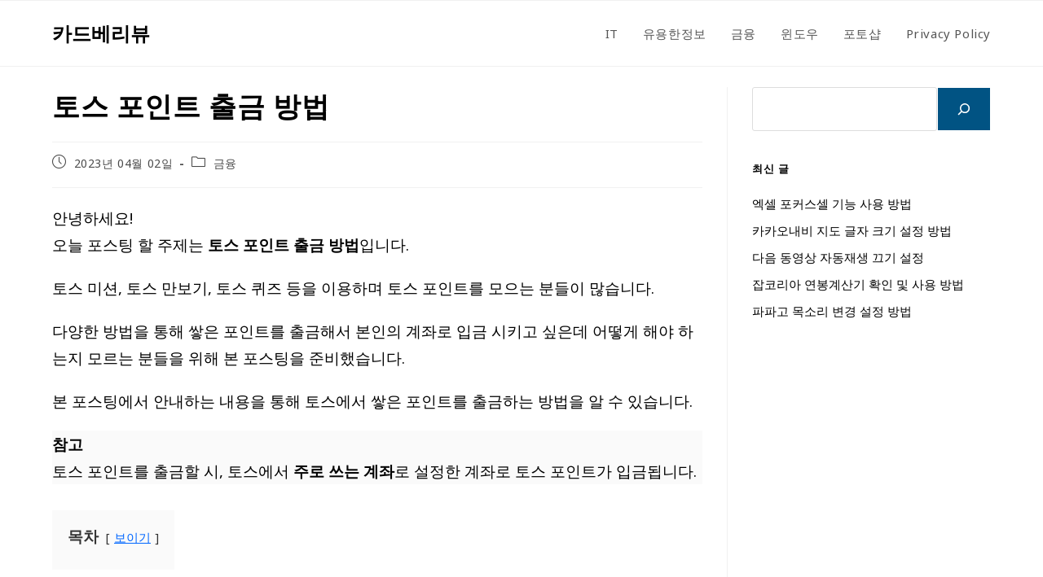

--- FILE ---
content_type: text/html; charset=UTF-8
request_url: https://www.cardveryview.com/%ED%86%A0%EC%8A%A4-%ED%8F%AC%EC%9D%B8%ED%8A%B8-%EC%B6%9C%EA%B8%88-%EB%B0%A9%EB%B2%95/
body_size: 26757
content:
<!DOCTYPE html>
<html class="html" lang="ko-KR" prefix="og: https://ogp.me/ns#">
<head><meta charset="UTF-8"><script>if(navigator.userAgent.match(/MSIE|Internet Explorer/i)||navigator.userAgent.match(/Trident\/7\..*?rv:11/i)){var href=document.location.href;if(!href.match(/[?&]nowprocket/)){if(href.indexOf("?")==-1){if(href.indexOf("#")==-1){document.location.href=href+"?nowprocket=1"}else{document.location.href=href.replace("#","?nowprocket=1#")}}else{if(href.indexOf("#")==-1){document.location.href=href+"&nowprocket=1"}else{document.location.href=href.replace("#","&nowprocket=1#")}}}}</script><script>(()=>{class RocketLazyLoadScripts{constructor(){this.v="2.0.4",this.userEvents=["keydown","keyup","mousedown","mouseup","mousemove","mouseover","mouseout","touchmove","touchstart","touchend","touchcancel","wheel","click","dblclick","input"],this.attributeEvents=["onblur","onclick","oncontextmenu","ondblclick","onfocus","onmousedown","onmouseenter","onmouseleave","onmousemove","onmouseout","onmouseover","onmouseup","onmousewheel","onscroll","onsubmit"]}async t(){this.i(),this.o(),/iP(ad|hone)/.test(navigator.userAgent)&&this.h(),this.u(),this.l(this),this.m(),this.k(this),this.p(this),this._(),await Promise.all([this.R(),this.L()]),this.lastBreath=Date.now(),this.S(this),this.P(),this.D(),this.O(),this.M(),await this.C(this.delayedScripts.normal),await this.C(this.delayedScripts.defer),await this.C(this.delayedScripts.async),await this.T(),await this.F(),await this.j(),await this.A(),window.dispatchEvent(new Event("rocket-allScriptsLoaded")),this.everythingLoaded=!0,this.lastTouchEnd&&await new Promise(t=>setTimeout(t,500-Date.now()+this.lastTouchEnd)),this.I(),this.H(),this.U(),this.W()}i(){this.CSPIssue=sessionStorage.getItem("rocketCSPIssue"),document.addEventListener("securitypolicyviolation",t=>{this.CSPIssue||"script-src-elem"!==t.violatedDirective||"data"!==t.blockedURI||(this.CSPIssue=!0,sessionStorage.setItem("rocketCSPIssue",!0))},{isRocket:!0})}o(){window.addEventListener("pageshow",t=>{this.persisted=t.persisted,this.realWindowLoadedFired=!0},{isRocket:!0}),window.addEventListener("pagehide",()=>{this.onFirstUserAction=null},{isRocket:!0})}h(){let t;function e(e){t=e}window.addEventListener("touchstart",e,{isRocket:!0}),window.addEventListener("touchend",function i(o){o.changedTouches[0]&&t.changedTouches[0]&&Math.abs(o.changedTouches[0].pageX-t.changedTouches[0].pageX)<10&&Math.abs(o.changedTouches[0].pageY-t.changedTouches[0].pageY)<10&&o.timeStamp-t.timeStamp<200&&(window.removeEventListener("touchstart",e,{isRocket:!0}),window.removeEventListener("touchend",i,{isRocket:!0}),"INPUT"===o.target.tagName&&"text"===o.target.type||(o.target.dispatchEvent(new TouchEvent("touchend",{target:o.target,bubbles:!0})),o.target.dispatchEvent(new MouseEvent("mouseover",{target:o.target,bubbles:!0})),o.target.dispatchEvent(new PointerEvent("click",{target:o.target,bubbles:!0,cancelable:!0,detail:1,clientX:o.changedTouches[0].clientX,clientY:o.changedTouches[0].clientY})),event.preventDefault()))},{isRocket:!0})}q(t){this.userActionTriggered||("mousemove"!==t.type||this.firstMousemoveIgnored?"keyup"===t.type||"mouseover"===t.type||"mouseout"===t.type||(this.userActionTriggered=!0,this.onFirstUserAction&&this.onFirstUserAction()):this.firstMousemoveIgnored=!0),"click"===t.type&&t.preventDefault(),t.stopPropagation(),t.stopImmediatePropagation(),"touchstart"===this.lastEvent&&"touchend"===t.type&&(this.lastTouchEnd=Date.now()),"click"===t.type&&(this.lastTouchEnd=0),this.lastEvent=t.type,t.composedPath&&t.composedPath()[0].getRootNode()instanceof ShadowRoot&&(t.rocketTarget=t.composedPath()[0]),this.savedUserEvents.push(t)}u(){this.savedUserEvents=[],this.userEventHandler=this.q.bind(this),this.userEvents.forEach(t=>window.addEventListener(t,this.userEventHandler,{passive:!1,isRocket:!0})),document.addEventListener("visibilitychange",this.userEventHandler,{isRocket:!0})}U(){this.userEvents.forEach(t=>window.removeEventListener(t,this.userEventHandler,{passive:!1,isRocket:!0})),document.removeEventListener("visibilitychange",this.userEventHandler,{isRocket:!0}),this.savedUserEvents.forEach(t=>{(t.rocketTarget||t.target).dispatchEvent(new window[t.constructor.name](t.type,t))})}m(){const t="return false",e=Array.from(this.attributeEvents,t=>"data-rocket-"+t),i="["+this.attributeEvents.join("],[")+"]",o="[data-rocket-"+this.attributeEvents.join("],[data-rocket-")+"]",s=(e,i,o)=>{o&&o!==t&&(e.setAttribute("data-rocket-"+i,o),e["rocket"+i]=new Function("event",o),e.setAttribute(i,t))};new MutationObserver(t=>{for(const n of t)"attributes"===n.type&&(n.attributeName.startsWith("data-rocket-")||this.everythingLoaded?n.attributeName.startsWith("data-rocket-")&&this.everythingLoaded&&this.N(n.target,n.attributeName.substring(12)):s(n.target,n.attributeName,n.target.getAttribute(n.attributeName))),"childList"===n.type&&n.addedNodes.forEach(t=>{if(t.nodeType===Node.ELEMENT_NODE)if(this.everythingLoaded)for(const i of[t,...t.querySelectorAll(o)])for(const t of i.getAttributeNames())e.includes(t)&&this.N(i,t.substring(12));else for(const e of[t,...t.querySelectorAll(i)])for(const t of e.getAttributeNames())this.attributeEvents.includes(t)&&s(e,t,e.getAttribute(t))})}).observe(document,{subtree:!0,childList:!0,attributeFilter:[...this.attributeEvents,...e]})}I(){this.attributeEvents.forEach(t=>{document.querySelectorAll("[data-rocket-"+t+"]").forEach(e=>{this.N(e,t)})})}N(t,e){const i=t.getAttribute("data-rocket-"+e);i&&(t.setAttribute(e,i),t.removeAttribute("data-rocket-"+e))}k(t){Object.defineProperty(HTMLElement.prototype,"onclick",{get(){return this.rocketonclick||null},set(e){this.rocketonclick=e,this.setAttribute(t.everythingLoaded?"onclick":"data-rocket-onclick","this.rocketonclick(event)")}})}S(t){function e(e,i){let o=e[i];e[i]=null,Object.defineProperty(e,i,{get:()=>o,set(s){t.everythingLoaded?o=s:e["rocket"+i]=o=s}})}e(document,"onreadystatechange"),e(window,"onload"),e(window,"onpageshow");try{Object.defineProperty(document,"readyState",{get:()=>t.rocketReadyState,set(e){t.rocketReadyState=e},configurable:!0}),document.readyState="loading"}catch(t){console.log("WPRocket DJE readyState conflict, bypassing")}}l(t){this.originalAddEventListener=EventTarget.prototype.addEventListener,this.originalRemoveEventListener=EventTarget.prototype.removeEventListener,this.savedEventListeners=[],EventTarget.prototype.addEventListener=function(e,i,o){o&&o.isRocket||!t.B(e,this)&&!t.userEvents.includes(e)||t.B(e,this)&&!t.userActionTriggered||e.startsWith("rocket-")||t.everythingLoaded?t.originalAddEventListener.call(this,e,i,o):(t.savedEventListeners.push({target:this,remove:!1,type:e,func:i,options:o}),"mouseenter"!==e&&"mouseleave"!==e||t.originalAddEventListener.call(this,e,t.savedUserEvents.push,o))},EventTarget.prototype.removeEventListener=function(e,i,o){o&&o.isRocket||!t.B(e,this)&&!t.userEvents.includes(e)||t.B(e,this)&&!t.userActionTriggered||e.startsWith("rocket-")||t.everythingLoaded?t.originalRemoveEventListener.call(this,e,i,o):t.savedEventListeners.push({target:this,remove:!0,type:e,func:i,options:o})}}J(t,e){this.savedEventListeners=this.savedEventListeners.filter(i=>{let o=i.type,s=i.target||window;return e!==o||t!==s||(this.B(o,s)&&(i.type="rocket-"+o),this.$(i),!1)})}H(){EventTarget.prototype.addEventListener=this.originalAddEventListener,EventTarget.prototype.removeEventListener=this.originalRemoveEventListener,this.savedEventListeners.forEach(t=>this.$(t))}$(t){t.remove?this.originalRemoveEventListener.call(t.target,t.type,t.func,t.options):this.originalAddEventListener.call(t.target,t.type,t.func,t.options)}p(t){let e;function i(e){return t.everythingLoaded?e:e.split(" ").map(t=>"load"===t||t.startsWith("load.")?"rocket-jquery-load":t).join(" ")}function o(o){function s(e){const s=o.fn[e];o.fn[e]=o.fn.init.prototype[e]=function(){return this[0]===window&&t.userActionTriggered&&("string"==typeof arguments[0]||arguments[0]instanceof String?arguments[0]=i(arguments[0]):"object"==typeof arguments[0]&&Object.keys(arguments[0]).forEach(t=>{const e=arguments[0][t];delete arguments[0][t],arguments[0][i(t)]=e})),s.apply(this,arguments),this}}if(o&&o.fn&&!t.allJQueries.includes(o)){const e={DOMContentLoaded:[],"rocket-DOMContentLoaded":[]};for(const t in e)document.addEventListener(t,()=>{e[t].forEach(t=>t())},{isRocket:!0});o.fn.ready=o.fn.init.prototype.ready=function(i){function s(){parseInt(o.fn.jquery)>2?setTimeout(()=>i.bind(document)(o)):i.bind(document)(o)}return"function"==typeof i&&(t.realDomReadyFired?!t.userActionTriggered||t.fauxDomReadyFired?s():e["rocket-DOMContentLoaded"].push(s):e.DOMContentLoaded.push(s)),o([])},s("on"),s("one"),s("off"),t.allJQueries.push(o)}e=o}t.allJQueries=[],o(window.jQuery),Object.defineProperty(window,"jQuery",{get:()=>e,set(t){o(t)}})}P(){const t=new Map;document.write=document.writeln=function(e){const i=document.currentScript,o=document.createRange(),s=i.parentElement;let n=t.get(i);void 0===n&&(n=i.nextSibling,t.set(i,n));const c=document.createDocumentFragment();o.setStart(c,0),c.appendChild(o.createContextualFragment(e)),s.insertBefore(c,n)}}async R(){return new Promise(t=>{this.userActionTriggered?t():this.onFirstUserAction=t})}async L(){return new Promise(t=>{document.addEventListener("DOMContentLoaded",()=>{this.realDomReadyFired=!0,t()},{isRocket:!0})})}async j(){return this.realWindowLoadedFired?Promise.resolve():new Promise(t=>{window.addEventListener("load",t,{isRocket:!0})})}M(){this.pendingScripts=[];this.scriptsMutationObserver=new MutationObserver(t=>{for(const e of t)e.addedNodes.forEach(t=>{"SCRIPT"!==t.tagName||t.noModule||t.isWPRocket||this.pendingScripts.push({script:t,promise:new Promise(e=>{const i=()=>{const i=this.pendingScripts.findIndex(e=>e.script===t);i>=0&&this.pendingScripts.splice(i,1),e()};t.addEventListener("load",i,{isRocket:!0}),t.addEventListener("error",i,{isRocket:!0}),setTimeout(i,1e3)})})})}),this.scriptsMutationObserver.observe(document,{childList:!0,subtree:!0})}async F(){await this.X(),this.pendingScripts.length?(await this.pendingScripts[0].promise,await this.F()):this.scriptsMutationObserver.disconnect()}D(){this.delayedScripts={normal:[],async:[],defer:[]},document.querySelectorAll("script[type$=rocketlazyloadscript]").forEach(t=>{t.hasAttribute("data-rocket-src")?t.hasAttribute("async")&&!1!==t.async?this.delayedScripts.async.push(t):t.hasAttribute("defer")&&!1!==t.defer||"module"===t.getAttribute("data-rocket-type")?this.delayedScripts.defer.push(t):this.delayedScripts.normal.push(t):this.delayedScripts.normal.push(t)})}async _(){await this.L();let t=[];document.querySelectorAll("script[type$=rocketlazyloadscript][data-rocket-src]").forEach(e=>{let i=e.getAttribute("data-rocket-src");if(i&&!i.startsWith("data:")){i.startsWith("//")&&(i=location.protocol+i);try{const o=new URL(i).origin;o!==location.origin&&t.push({src:o,crossOrigin:e.crossOrigin||"module"===e.getAttribute("data-rocket-type")})}catch(t){}}}),t=[...new Map(t.map(t=>[JSON.stringify(t),t])).values()],this.Y(t,"preconnect")}async G(t){if(await this.K(),!0!==t.noModule||!("noModule"in HTMLScriptElement.prototype))return new Promise(e=>{let i;function o(){(i||t).setAttribute("data-rocket-status","executed"),e()}try{if(navigator.userAgent.includes("Firefox/")||""===navigator.vendor||this.CSPIssue)i=document.createElement("script"),[...t.attributes].forEach(t=>{let e=t.nodeName;"type"!==e&&("data-rocket-type"===e&&(e="type"),"data-rocket-src"===e&&(e="src"),i.setAttribute(e,t.nodeValue))}),t.text&&(i.text=t.text),t.nonce&&(i.nonce=t.nonce),i.hasAttribute("src")?(i.addEventListener("load",o,{isRocket:!0}),i.addEventListener("error",()=>{i.setAttribute("data-rocket-status","failed-network"),e()},{isRocket:!0}),setTimeout(()=>{i.isConnected||e()},1)):(i.text=t.text,o()),i.isWPRocket=!0,t.parentNode.replaceChild(i,t);else{const i=t.getAttribute("data-rocket-type"),s=t.getAttribute("data-rocket-src");i?(t.type=i,t.removeAttribute("data-rocket-type")):t.removeAttribute("type"),t.addEventListener("load",o,{isRocket:!0}),t.addEventListener("error",i=>{this.CSPIssue&&i.target.src.startsWith("data:")?(console.log("WPRocket: CSP fallback activated"),t.removeAttribute("src"),this.G(t).then(e)):(t.setAttribute("data-rocket-status","failed-network"),e())},{isRocket:!0}),s?(t.fetchPriority="high",t.removeAttribute("data-rocket-src"),t.src=s):t.src="data:text/javascript;base64,"+window.btoa(unescape(encodeURIComponent(t.text)))}}catch(i){t.setAttribute("data-rocket-status","failed-transform"),e()}});t.setAttribute("data-rocket-status","skipped")}async C(t){const e=t.shift();return e?(e.isConnected&&await this.G(e),this.C(t)):Promise.resolve()}O(){this.Y([...this.delayedScripts.normal,...this.delayedScripts.defer,...this.delayedScripts.async],"preload")}Y(t,e){this.trash=this.trash||[];let i=!0;var o=document.createDocumentFragment();t.forEach(t=>{const s=t.getAttribute&&t.getAttribute("data-rocket-src")||t.src;if(s&&!s.startsWith("data:")){const n=document.createElement("link");n.href=s,n.rel=e,"preconnect"!==e&&(n.as="script",n.fetchPriority=i?"high":"low"),t.getAttribute&&"module"===t.getAttribute("data-rocket-type")&&(n.crossOrigin=!0),t.crossOrigin&&(n.crossOrigin=t.crossOrigin),t.integrity&&(n.integrity=t.integrity),t.nonce&&(n.nonce=t.nonce),o.appendChild(n),this.trash.push(n),i=!1}}),document.head.appendChild(o)}W(){this.trash.forEach(t=>t.remove())}async T(){try{document.readyState="interactive"}catch(t){}this.fauxDomReadyFired=!0;try{await this.K(),this.J(document,"readystatechange"),document.dispatchEvent(new Event("rocket-readystatechange")),await this.K(),document.rocketonreadystatechange&&document.rocketonreadystatechange(),await this.K(),this.J(document,"DOMContentLoaded"),document.dispatchEvent(new Event("rocket-DOMContentLoaded")),await this.K(),this.J(window,"DOMContentLoaded"),window.dispatchEvent(new Event("rocket-DOMContentLoaded"))}catch(t){console.error(t)}}async A(){try{document.readyState="complete"}catch(t){}try{await this.K(),this.J(document,"readystatechange"),document.dispatchEvent(new Event("rocket-readystatechange")),await this.K(),document.rocketonreadystatechange&&document.rocketonreadystatechange(),await this.K(),this.J(window,"load"),window.dispatchEvent(new Event("rocket-load")),await this.K(),window.rocketonload&&window.rocketonload(),await this.K(),this.allJQueries.forEach(t=>t(window).trigger("rocket-jquery-load")),await this.K(),this.J(window,"pageshow");const t=new Event("rocket-pageshow");t.persisted=this.persisted,window.dispatchEvent(t),await this.K(),window.rocketonpageshow&&window.rocketonpageshow({persisted:this.persisted})}catch(t){console.error(t)}}async K(){Date.now()-this.lastBreath>45&&(await this.X(),this.lastBreath=Date.now())}async X(){return document.hidden?new Promise(t=>setTimeout(t)):new Promise(t=>requestAnimationFrame(t))}B(t,e){return e===document&&"readystatechange"===t||(e===document&&"DOMContentLoaded"===t||(e===window&&"DOMContentLoaded"===t||(e===window&&"load"===t||e===window&&"pageshow"===t)))}static run(){(new RocketLazyLoadScripts).t()}}RocketLazyLoadScripts.run()})();</script>
	
	<link rel="profile" href="https://gmpg.org/xfn/11">

	<link rel="pingback" href="https://www.cardveryview.com/xmlrpc.php">
<meta name="viewport" content="width=device-width, initial-scale=1">
<!-- Rank Math 검색 엔진 최적화 - https://rankmath.com/ -->
<title>토스 포인트 출금 방법 - 카드베리뷰</title>
<link data-rocket-prefetch href="https://fonts.googleapis.com" rel="dns-prefetch">
<link data-rocket-prefetch href="https://i0.wp.com" rel="dns-prefetch">
<link data-rocket-prefetch href="https://stats.wp.com" rel="dns-prefetch">
<link data-rocket-preload as="style" href="https://fonts.googleapis.com/css?family=Noto%20Sans%3A100%2C200%2C300%2C400%2C500%2C600%2C700%2C800%2C900%2C100i%2C200i%2C300i%2C400i%2C500i%2C600i%2C700i%2C800i%2C900i&#038;subset=latin&#038;display=swap" rel="preload">
<link href="https://fonts.googleapis.com/css?family=Noto%20Sans%3A100%2C200%2C300%2C400%2C500%2C600%2C700%2C800%2C900%2C100i%2C200i%2C300i%2C400i%2C500i%2C600i%2C700i%2C800i%2C900i&#038;subset=latin&#038;display=swap" media="print" onload="this.media=&#039;all&#039;" rel="stylesheet">
<noscript data-wpr-hosted-gf-parameters=""><link rel="stylesheet" href="https://fonts.googleapis.com/css?family=Noto%20Sans%3A100%2C200%2C300%2C400%2C500%2C600%2C700%2C800%2C900%2C100i%2C200i%2C300i%2C400i%2C500i%2C600i%2C700i%2C800i%2C900i&#038;subset=latin&#038;display=swap"></noscript>
<meta name="description" content="1. 토스 앱에 접속해주세요. 2. 하단에 있는 혜택 메뉴를 클릭해주신 후, 상단에 있는 내 포인트 탭을 클릭해주세요."/>
<meta name="robots" content="follow, index, max-snippet:-1, max-video-preview:-1, max-image-preview:large"/>
<link rel="canonical" href="https://www.cardveryview.com/%ed%86%a0%ec%8a%a4-%ed%8f%ac%ec%9d%b8%ed%8a%b8-%ec%b6%9c%ea%b8%88-%eb%b0%a9%eb%b2%95/" />
<meta property="og:locale" content="ko_KR" />
<meta property="og:type" content="article" />
<meta property="og:title" content="토스 포인트 출금 방법 - 카드베리뷰" />
<meta property="og:description" content="1. 토스 앱에 접속해주세요. 2. 하단에 있는 혜택 메뉴를 클릭해주신 후, 상단에 있는 내 포인트 탭을 클릭해주세요." />
<meta property="og:url" content="https://www.cardveryview.com/%ed%86%a0%ec%8a%a4-%ed%8f%ac%ec%9d%b8%ed%8a%b8-%ec%b6%9c%ea%b8%88-%eb%b0%a9%eb%b2%95/" />
<meta property="og:site_name" content="CARDVERYVIEW" />
<meta property="article:section" content="금융" />
<meta property="og:updated_time" content="2025-01-18T21:25:49+09:00" />
<meta property="og:image" content="https://i0.wp.com/www.cardveryview.com/wp-content/uploads/2023/04/%ED%86%A0%EC%8A%A4%ED%8F%AC%EC%9D%B8%ED%8A%B8%EC%B6%9C%EA%B8%88%EB%B0%A9%EB%B2%95.jpg" />
<meta property="og:image:secure_url" content="https://i0.wp.com/www.cardveryview.com/wp-content/uploads/2023/04/%ED%86%A0%EC%8A%A4%ED%8F%AC%EC%9D%B8%ED%8A%B8%EC%B6%9C%EA%B8%88%EB%B0%A9%EB%B2%95.jpg" />
<meta property="og:image:width" content="600" />
<meta property="og:image:height" content="600" />
<meta property="og:image:alt" content="토스포인트출금방법" />
<meta property="og:image:type" content="image/jpeg" />
<meta property="article:published_time" content="2023-04-02T22:51:08+09:00" />
<meta property="article:modified_time" content="2025-01-18T21:25:49+09:00" />
<meta name="twitter:card" content="summary_large_image" />
<meta name="twitter:title" content="토스 포인트 출금 방법 - 카드베리뷰" />
<meta name="twitter:description" content="1. 토스 앱에 접속해주세요. 2. 하단에 있는 혜택 메뉴를 클릭해주신 후, 상단에 있는 내 포인트 탭을 클릭해주세요." />
<meta name="twitter:image" content="https://i0.wp.com/www.cardveryview.com/wp-content/uploads/2023/04/%ED%86%A0%EC%8A%A4%ED%8F%AC%EC%9D%B8%ED%8A%B8%EC%B6%9C%EA%B8%88%EB%B0%A9%EB%B2%95.jpg" />
<meta name="twitter:label1" content="작성자" />
<meta name="twitter:data1" content="cardveryview" />
<meta name="twitter:label2" content="읽을 시간" />
<meta name="twitter:data2" content="1분" />
<script type="application/ld+json" class="rank-math-schema">{"@context":"https://schema.org","@graph":[{"@type":["Person","Organization"],"@id":"https://www.cardveryview.com/#person","name":"CARDVERYVIEW"},{"@type":"WebSite","@id":"https://www.cardveryview.com/#website","url":"https://www.cardveryview.com","name":"CARDVERYVIEW","alternateName":"CARDVERYVIEW","publisher":{"@id":"https://www.cardveryview.com/#person"},"inLanguage":"ko-KR"},{"@type":"ImageObject","@id":"https://i0.wp.com/www.cardveryview.com/wp-content/uploads/2023/04/%ED%86%A0%EC%8A%A4%ED%8F%AC%EC%9D%B8%ED%8A%B8%EC%B6%9C%EA%B8%88%EB%B0%A9%EB%B2%95.jpg?fit=600%2C600&amp;ssl=1","url":"https://i0.wp.com/www.cardveryview.com/wp-content/uploads/2023/04/%ED%86%A0%EC%8A%A4%ED%8F%AC%EC%9D%B8%ED%8A%B8%EC%B6%9C%EA%B8%88%EB%B0%A9%EB%B2%95.jpg?fit=600%2C600&amp;ssl=1","width":"600","height":"600","caption":"\ud1a0\uc2a4\ud3ec\uc778\ud2b8\ucd9c\uae08\ubc29\ubc95","inLanguage":"ko-KR"},{"@type":"BreadcrumbList","@id":"https://www.cardveryview.com/%ed%86%a0%ec%8a%a4-%ed%8f%ac%ec%9d%b8%ed%8a%b8-%ec%b6%9c%ea%b8%88-%eb%b0%a9%eb%b2%95/#breadcrumb","itemListElement":[{"@type":"ListItem","position":"1","item":{"@id":"https://www.cardveryview.com","name":"Home"}},{"@type":"ListItem","position":"2","item":{"@id":"https://www.cardveryview.com/%ed%86%a0%ec%8a%a4-%ed%8f%ac%ec%9d%b8%ed%8a%b8-%ec%b6%9c%ea%b8%88-%eb%b0%a9%eb%b2%95/","name":"\ud1a0\uc2a4 \ud3ec\uc778\ud2b8 \ucd9c\uae08 \ubc29\ubc95"}}]},{"@type":"WebPage","@id":"https://www.cardveryview.com/%ed%86%a0%ec%8a%a4-%ed%8f%ac%ec%9d%b8%ed%8a%b8-%ec%b6%9c%ea%b8%88-%eb%b0%a9%eb%b2%95/#webpage","url":"https://www.cardveryview.com/%ed%86%a0%ec%8a%a4-%ed%8f%ac%ec%9d%b8%ed%8a%b8-%ec%b6%9c%ea%b8%88-%eb%b0%a9%eb%b2%95/","name":"\ud1a0\uc2a4 \ud3ec\uc778\ud2b8 \ucd9c\uae08 \ubc29\ubc95 - \uce74\ub4dc\ubca0\ub9ac\ubdf0","datePublished":"2023-04-02T22:51:08+09:00","dateModified":"2025-01-18T21:25:49+09:00","isPartOf":{"@id":"https://www.cardveryview.com/#website"},"primaryImageOfPage":{"@id":"https://i0.wp.com/www.cardveryview.com/wp-content/uploads/2023/04/%ED%86%A0%EC%8A%A4%ED%8F%AC%EC%9D%B8%ED%8A%B8%EC%B6%9C%EA%B8%88%EB%B0%A9%EB%B2%95.jpg?fit=600%2C600&amp;ssl=1"},"inLanguage":"ko-KR","breadcrumb":{"@id":"https://www.cardveryview.com/%ed%86%a0%ec%8a%a4-%ed%8f%ac%ec%9d%b8%ed%8a%b8-%ec%b6%9c%ea%b8%88-%eb%b0%a9%eb%b2%95/#breadcrumb"}},{"@type":"Person","@id":"https://www.cardveryview.com/author/user/","name":"cardveryview","url":"https://www.cardveryview.com/author/user/","image":{"@type":"ImageObject","@id":"https://secure.gravatar.com/avatar/b4c9a289323b21a01c3e940f150eb9b8c542587f1abfd8f0e1cc1ffc5e475514?s=96&amp;d=mm&amp;r=g","url":"https://secure.gravatar.com/avatar/b4c9a289323b21a01c3e940f150eb9b8c542587f1abfd8f0e1cc1ffc5e475514?s=96&amp;d=mm&amp;r=g","caption":"cardveryview","inLanguage":"ko-KR"},"sameAs":["http://127.0.0.1"]},{"@type":"BlogPosting","headline":"\ud1a0\uc2a4 \ud3ec\uc778\ud2b8 \ucd9c\uae08 \ubc29\ubc95 - \uce74\ub4dc\ubca0\ub9ac\ubdf0","keywords":"\ud1a0\uc2a4 \ud3ec\uc778\ud2b8 \ucd9c\uae08","datePublished":"2023-04-02T22:51:08+09:00","dateModified":"2025-01-18T21:25:49+09:00","author":{"@id":"https://www.cardveryview.com/author/user/","name":"cardveryview"},"publisher":{"@id":"https://www.cardveryview.com/#person"},"description":"1. \ud1a0\uc2a4 \uc571\uc5d0 \uc811\uc18d\ud574\uc8fc\uc138\uc694. 2. \ud558\ub2e8\uc5d0 \uc788\ub294 \ud61c\ud0dd \uba54\ub274\ub97c \ud074\ub9ad\ud574\uc8fc\uc2e0 \ud6c4, \uc0c1\ub2e8\uc5d0 \uc788\ub294 \ub0b4 \ud3ec\uc778\ud2b8 \ud0ed\uc744 \ud074\ub9ad\ud574\uc8fc\uc138\uc694.","name":"\ud1a0\uc2a4 \ud3ec\uc778\ud2b8 \ucd9c\uae08 \ubc29\ubc95 - \uce74\ub4dc\ubca0\ub9ac\ubdf0","@id":"https://www.cardveryview.com/%ed%86%a0%ec%8a%a4-%ed%8f%ac%ec%9d%b8%ed%8a%b8-%ec%b6%9c%ea%b8%88-%eb%b0%a9%eb%b2%95/#richSnippet","isPartOf":{"@id":"https://www.cardveryview.com/%ed%86%a0%ec%8a%a4-%ed%8f%ac%ec%9d%b8%ed%8a%b8-%ec%b6%9c%ea%b8%88-%eb%b0%a9%eb%b2%95/#webpage"},"image":{"@id":"https://i0.wp.com/www.cardveryview.com/wp-content/uploads/2023/04/%ED%86%A0%EC%8A%A4%ED%8F%AC%EC%9D%B8%ED%8A%B8%EC%B6%9C%EA%B8%88%EB%B0%A9%EB%B2%95.jpg?fit=600%2C600&amp;ssl=1"},"inLanguage":"ko-KR","mainEntityOfPage":{"@id":"https://www.cardveryview.com/%ed%86%a0%ec%8a%a4-%ed%8f%ac%ec%9d%b8%ed%8a%b8-%ec%b6%9c%ea%b8%88-%eb%b0%a9%eb%b2%95/#webpage"}}]}</script>
<!-- /Rank Math WordPress SEO 플러그인 -->

<link rel='dns-prefetch' href='//www.googletagmanager.com' />
<link rel='dns-prefetch' href='//stats.wp.com' />
<link rel='dns-prefetch' href='//fonts.googleapis.com' />
<link rel='dns-prefetch' href='//pagead2.googlesyndication.com' />
<link href='https://fonts.gstatic.com' crossorigin rel='preconnect' />
<link rel='preconnect' href='//c0.wp.com' />
<link rel='preconnect' href='//i0.wp.com' />
<link rel="alternate" type="application/rss+xml" title="카드베리뷰 &raquo; 피드" href="https://www.cardveryview.com/feed/" />
<link rel="alternate" type="application/rss+xml" title="카드베리뷰 &raquo; 댓글 피드" href="https://www.cardveryview.com/comments/feed/" />
<link rel="alternate" type="application/rss+xml" title="카드베리뷰 &raquo; 토스 포인트 출금 방법 댓글 피드" href="https://www.cardveryview.com/%ed%86%a0%ec%8a%a4-%ed%8f%ac%ec%9d%b8%ed%8a%b8-%ec%b6%9c%ea%b8%88-%eb%b0%a9%eb%b2%95/feed/" />
<link rel="alternate" title="oEmbed (JSON)" type="application/json+oembed" href="https://www.cardveryview.com/wp-json/oembed/1.0/embed?url=https%3A%2F%2Fwww.cardveryview.com%2F%25ed%2586%25a0%25ec%258a%25a4-%25ed%258f%25ac%25ec%259d%25b8%25ed%258a%25b8-%25ec%25b6%259c%25ea%25b8%2588-%25eb%25b0%25a9%25eb%25b2%2595%2F" />
<link rel="alternate" title="oEmbed (XML)" type="text/xml+oembed" href="https://www.cardveryview.com/wp-json/oembed/1.0/embed?url=https%3A%2F%2Fwww.cardveryview.com%2F%25ed%2586%25a0%25ec%258a%25a4-%25ed%258f%25ac%25ec%259d%25b8%25ed%258a%25b8-%25ec%25b6%259c%25ea%25b8%2588-%25eb%25b0%25a9%25eb%25b2%2595%2F&#038;format=xml" />
<style id='wp-img-auto-sizes-contain-inline-css'>
img:is([sizes=auto i],[sizes^="auto," i]){contain-intrinsic-size:3000px 1500px}
/*# sourceURL=wp-img-auto-sizes-contain-inline-css */
</style>
<style id='wp-emoji-styles-inline-css'>

	img.wp-smiley, img.emoji {
		display: inline !important;
		border: none !important;
		box-shadow: none !important;
		height: 1em !important;
		width: 1em !important;
		margin: 0 0.07em !important;
		vertical-align: -0.1em !important;
		background: none !important;
		padding: 0 !important;
	}
/*# sourceURL=wp-emoji-styles-inline-css */
</style>
<style id='wp-block-library-inline-css'>
:root{--wp-block-synced-color:#7a00df;--wp-block-synced-color--rgb:122,0,223;--wp-bound-block-color:var(--wp-block-synced-color);--wp-editor-canvas-background:#ddd;--wp-admin-theme-color:#007cba;--wp-admin-theme-color--rgb:0,124,186;--wp-admin-theme-color-darker-10:#006ba1;--wp-admin-theme-color-darker-10--rgb:0,107,160.5;--wp-admin-theme-color-darker-20:#005a87;--wp-admin-theme-color-darker-20--rgb:0,90,135;--wp-admin-border-width-focus:2px}@media (min-resolution:192dpi){:root{--wp-admin-border-width-focus:1.5px}}.wp-element-button{cursor:pointer}:root .has-very-light-gray-background-color{background-color:#eee}:root .has-very-dark-gray-background-color{background-color:#313131}:root .has-very-light-gray-color{color:#eee}:root .has-very-dark-gray-color{color:#313131}:root .has-vivid-green-cyan-to-vivid-cyan-blue-gradient-background{background:linear-gradient(135deg,#00d084,#0693e3)}:root .has-purple-crush-gradient-background{background:linear-gradient(135deg,#34e2e4,#4721fb 50%,#ab1dfe)}:root .has-hazy-dawn-gradient-background{background:linear-gradient(135deg,#faaca8,#dad0ec)}:root .has-subdued-olive-gradient-background{background:linear-gradient(135deg,#fafae1,#67a671)}:root .has-atomic-cream-gradient-background{background:linear-gradient(135deg,#fdd79a,#004a59)}:root .has-nightshade-gradient-background{background:linear-gradient(135deg,#330968,#31cdcf)}:root .has-midnight-gradient-background{background:linear-gradient(135deg,#020381,#2874fc)}:root{--wp--preset--font-size--normal:16px;--wp--preset--font-size--huge:42px}.has-regular-font-size{font-size:1em}.has-larger-font-size{font-size:2.625em}.has-normal-font-size{font-size:var(--wp--preset--font-size--normal)}.has-huge-font-size{font-size:var(--wp--preset--font-size--huge)}.has-text-align-center{text-align:center}.has-text-align-left{text-align:left}.has-text-align-right{text-align:right}.has-fit-text{white-space:nowrap!important}#end-resizable-editor-section{display:none}.aligncenter{clear:both}.items-justified-left{justify-content:flex-start}.items-justified-center{justify-content:center}.items-justified-right{justify-content:flex-end}.items-justified-space-between{justify-content:space-between}.screen-reader-text{border:0;clip-path:inset(50%);height:1px;margin:-1px;overflow:hidden;padding:0;position:absolute;width:1px;word-wrap:normal!important}.screen-reader-text:focus{background-color:#ddd;clip-path:none;color:#444;display:block;font-size:1em;height:auto;left:5px;line-height:normal;padding:15px 23px 14px;text-decoration:none;top:5px;width:auto;z-index:100000}html :where(.has-border-color){border-style:solid}html :where([style*=border-top-color]){border-top-style:solid}html :where([style*=border-right-color]){border-right-style:solid}html :where([style*=border-bottom-color]){border-bottom-style:solid}html :where([style*=border-left-color]){border-left-style:solid}html :where([style*=border-width]){border-style:solid}html :where([style*=border-top-width]){border-top-style:solid}html :where([style*=border-right-width]){border-right-style:solid}html :where([style*=border-bottom-width]){border-bottom-style:solid}html :where([style*=border-left-width]){border-left-style:solid}html :where(img[class*=wp-image-]){height:auto;max-width:100%}:where(figure){margin:0 0 1em}html :where(.is-position-sticky){--wp-admin--admin-bar--position-offset:var(--wp-admin--admin-bar--height,0px)}@media screen and (max-width:600px){html :where(.is-position-sticky){--wp-admin--admin-bar--position-offset:0px}}

/*# sourceURL=wp-block-library-inline-css */
</style><style id='wp-block-heading-inline-css'>
h1:where(.wp-block-heading).has-background,h2:where(.wp-block-heading).has-background,h3:where(.wp-block-heading).has-background,h4:where(.wp-block-heading).has-background,h5:where(.wp-block-heading).has-background,h6:where(.wp-block-heading).has-background{padding:1.25em 2.375em}h1.has-text-align-left[style*=writing-mode]:where([style*=vertical-lr]),h1.has-text-align-right[style*=writing-mode]:where([style*=vertical-rl]),h2.has-text-align-left[style*=writing-mode]:where([style*=vertical-lr]),h2.has-text-align-right[style*=writing-mode]:where([style*=vertical-rl]),h3.has-text-align-left[style*=writing-mode]:where([style*=vertical-lr]),h3.has-text-align-right[style*=writing-mode]:where([style*=vertical-rl]),h4.has-text-align-left[style*=writing-mode]:where([style*=vertical-lr]),h4.has-text-align-right[style*=writing-mode]:where([style*=vertical-rl]),h5.has-text-align-left[style*=writing-mode]:where([style*=vertical-lr]),h5.has-text-align-right[style*=writing-mode]:where([style*=vertical-rl]),h6.has-text-align-left[style*=writing-mode]:where([style*=vertical-lr]),h6.has-text-align-right[style*=writing-mode]:where([style*=vertical-rl]){rotate:180deg}
/*# sourceURL=https://c0.wp.com/c/6.9/wp-includes/blocks/heading/style.min.css */
</style>
<style id='wp-block-image-inline-css'>
.wp-block-image>a,.wp-block-image>figure>a{display:inline-block}.wp-block-image img{box-sizing:border-box;height:auto;max-width:100%;vertical-align:bottom}@media not (prefers-reduced-motion){.wp-block-image img.hide{visibility:hidden}.wp-block-image img.show{animation:show-content-image .4s}}.wp-block-image[style*=border-radius] img,.wp-block-image[style*=border-radius]>a{border-radius:inherit}.wp-block-image.has-custom-border img{box-sizing:border-box}.wp-block-image.aligncenter{text-align:center}.wp-block-image.alignfull>a,.wp-block-image.alignwide>a{width:100%}.wp-block-image.alignfull img,.wp-block-image.alignwide img{height:auto;width:100%}.wp-block-image .aligncenter,.wp-block-image .alignleft,.wp-block-image .alignright,.wp-block-image.aligncenter,.wp-block-image.alignleft,.wp-block-image.alignright{display:table}.wp-block-image .aligncenter>figcaption,.wp-block-image .alignleft>figcaption,.wp-block-image .alignright>figcaption,.wp-block-image.aligncenter>figcaption,.wp-block-image.alignleft>figcaption,.wp-block-image.alignright>figcaption{caption-side:bottom;display:table-caption}.wp-block-image .alignleft{float:left;margin:.5em 1em .5em 0}.wp-block-image .alignright{float:right;margin:.5em 0 .5em 1em}.wp-block-image .aligncenter{margin-left:auto;margin-right:auto}.wp-block-image :where(figcaption){margin-bottom:1em;margin-top:.5em}.wp-block-image.is-style-circle-mask img{border-radius:9999px}@supports ((-webkit-mask-image:none) or (mask-image:none)) or (-webkit-mask-image:none){.wp-block-image.is-style-circle-mask img{border-radius:0;-webkit-mask-image:url('data:image/svg+xml;utf8,<svg viewBox="0 0 100 100" xmlns="http://www.w3.org/2000/svg"><circle cx="50" cy="50" r="50"/></svg>');mask-image:url('data:image/svg+xml;utf8,<svg viewBox="0 0 100 100" xmlns="http://www.w3.org/2000/svg"><circle cx="50" cy="50" r="50"/></svg>');mask-mode:alpha;-webkit-mask-position:center;mask-position:center;-webkit-mask-repeat:no-repeat;mask-repeat:no-repeat;-webkit-mask-size:contain;mask-size:contain}}:root :where(.wp-block-image.is-style-rounded img,.wp-block-image .is-style-rounded img){border-radius:9999px}.wp-block-image figure{margin:0}.wp-lightbox-container{display:flex;flex-direction:column;position:relative}.wp-lightbox-container img{cursor:zoom-in}.wp-lightbox-container img:hover+button{opacity:1}.wp-lightbox-container button{align-items:center;backdrop-filter:blur(16px) saturate(180%);background-color:#5a5a5a40;border:none;border-radius:4px;cursor:zoom-in;display:flex;height:20px;justify-content:center;opacity:0;padding:0;position:absolute;right:16px;text-align:center;top:16px;width:20px;z-index:100}@media not (prefers-reduced-motion){.wp-lightbox-container button{transition:opacity .2s ease}}.wp-lightbox-container button:focus-visible{outline:3px auto #5a5a5a40;outline:3px auto -webkit-focus-ring-color;outline-offset:3px}.wp-lightbox-container button:hover{cursor:pointer;opacity:1}.wp-lightbox-container button:focus{opacity:1}.wp-lightbox-container button:focus,.wp-lightbox-container button:hover,.wp-lightbox-container button:not(:hover):not(:active):not(.has-background){background-color:#5a5a5a40;border:none}.wp-lightbox-overlay{box-sizing:border-box;cursor:zoom-out;height:100vh;left:0;overflow:hidden;position:fixed;top:0;visibility:hidden;width:100%;z-index:100000}.wp-lightbox-overlay .close-button{align-items:center;cursor:pointer;display:flex;justify-content:center;min-height:40px;min-width:40px;padding:0;position:absolute;right:calc(env(safe-area-inset-right) + 16px);top:calc(env(safe-area-inset-top) + 16px);z-index:5000000}.wp-lightbox-overlay .close-button:focus,.wp-lightbox-overlay .close-button:hover,.wp-lightbox-overlay .close-button:not(:hover):not(:active):not(.has-background){background:none;border:none}.wp-lightbox-overlay .lightbox-image-container{height:var(--wp--lightbox-container-height);left:50%;overflow:hidden;position:absolute;top:50%;transform:translate(-50%,-50%);transform-origin:top left;width:var(--wp--lightbox-container-width);z-index:9999999999}.wp-lightbox-overlay .wp-block-image{align-items:center;box-sizing:border-box;display:flex;height:100%;justify-content:center;margin:0;position:relative;transform-origin:0 0;width:100%;z-index:3000000}.wp-lightbox-overlay .wp-block-image img{height:var(--wp--lightbox-image-height);min-height:var(--wp--lightbox-image-height);min-width:var(--wp--lightbox-image-width);width:var(--wp--lightbox-image-width)}.wp-lightbox-overlay .wp-block-image figcaption{display:none}.wp-lightbox-overlay button{background:none;border:none}.wp-lightbox-overlay .scrim{background-color:#fff;height:100%;opacity:.9;position:absolute;width:100%;z-index:2000000}.wp-lightbox-overlay.active{visibility:visible}@media not (prefers-reduced-motion){.wp-lightbox-overlay.active{animation:turn-on-visibility .25s both}.wp-lightbox-overlay.active img{animation:turn-on-visibility .35s both}.wp-lightbox-overlay.show-closing-animation:not(.active){animation:turn-off-visibility .35s both}.wp-lightbox-overlay.show-closing-animation:not(.active) img{animation:turn-off-visibility .25s both}.wp-lightbox-overlay.zoom.active{animation:none;opacity:1;visibility:visible}.wp-lightbox-overlay.zoom.active .lightbox-image-container{animation:lightbox-zoom-in .4s}.wp-lightbox-overlay.zoom.active .lightbox-image-container img{animation:none}.wp-lightbox-overlay.zoom.active .scrim{animation:turn-on-visibility .4s forwards}.wp-lightbox-overlay.zoom.show-closing-animation:not(.active){animation:none}.wp-lightbox-overlay.zoom.show-closing-animation:not(.active) .lightbox-image-container{animation:lightbox-zoom-out .4s}.wp-lightbox-overlay.zoom.show-closing-animation:not(.active) .lightbox-image-container img{animation:none}.wp-lightbox-overlay.zoom.show-closing-animation:not(.active) .scrim{animation:turn-off-visibility .4s forwards}}@keyframes show-content-image{0%{visibility:hidden}99%{visibility:hidden}to{visibility:visible}}@keyframes turn-on-visibility{0%{opacity:0}to{opacity:1}}@keyframes turn-off-visibility{0%{opacity:1;visibility:visible}99%{opacity:0;visibility:visible}to{opacity:0;visibility:hidden}}@keyframes lightbox-zoom-in{0%{transform:translate(calc((-100vw + var(--wp--lightbox-scrollbar-width))/2 + var(--wp--lightbox-initial-left-position)),calc(-50vh + var(--wp--lightbox-initial-top-position))) scale(var(--wp--lightbox-scale))}to{transform:translate(-50%,-50%) scale(1)}}@keyframes lightbox-zoom-out{0%{transform:translate(-50%,-50%) scale(1);visibility:visible}99%{visibility:visible}to{transform:translate(calc((-100vw + var(--wp--lightbox-scrollbar-width))/2 + var(--wp--lightbox-initial-left-position)),calc(-50vh + var(--wp--lightbox-initial-top-position))) scale(var(--wp--lightbox-scale));visibility:hidden}}
/*# sourceURL=https://c0.wp.com/c/6.9/wp-includes/blocks/image/style.min.css */
</style>
<style id='wp-block-image-theme-inline-css'>
:root :where(.wp-block-image figcaption){color:#555;font-size:13px;text-align:center}.is-dark-theme :root :where(.wp-block-image figcaption){color:#ffffffa6}.wp-block-image{margin:0 0 1em}
/*# sourceURL=https://c0.wp.com/c/6.9/wp-includes/blocks/image/theme.min.css */
</style>
<style id='wp-block-latest-posts-inline-css'>
.wp-block-latest-posts{box-sizing:border-box}.wp-block-latest-posts.alignleft{margin-right:2em}.wp-block-latest-posts.alignright{margin-left:2em}.wp-block-latest-posts.wp-block-latest-posts__list{list-style:none}.wp-block-latest-posts.wp-block-latest-posts__list li{clear:both;overflow-wrap:break-word}.wp-block-latest-posts.is-grid{display:flex;flex-wrap:wrap}.wp-block-latest-posts.is-grid li{margin:0 1.25em 1.25em 0;width:100%}@media (min-width:600px){.wp-block-latest-posts.columns-2 li{width:calc(50% - .625em)}.wp-block-latest-posts.columns-2 li:nth-child(2n){margin-right:0}.wp-block-latest-posts.columns-3 li{width:calc(33.33333% - .83333em)}.wp-block-latest-posts.columns-3 li:nth-child(3n){margin-right:0}.wp-block-latest-posts.columns-4 li{width:calc(25% - .9375em)}.wp-block-latest-posts.columns-4 li:nth-child(4n){margin-right:0}.wp-block-latest-posts.columns-5 li{width:calc(20% - 1em)}.wp-block-latest-posts.columns-5 li:nth-child(5n){margin-right:0}.wp-block-latest-posts.columns-6 li{width:calc(16.66667% - 1.04167em)}.wp-block-latest-posts.columns-6 li:nth-child(6n){margin-right:0}}:root :where(.wp-block-latest-posts.is-grid){padding:0}:root :where(.wp-block-latest-posts.wp-block-latest-posts__list){padding-left:0}.wp-block-latest-posts__post-author,.wp-block-latest-posts__post-date{display:block;font-size:.8125em}.wp-block-latest-posts__post-excerpt,.wp-block-latest-posts__post-full-content{margin-bottom:1em;margin-top:.5em}.wp-block-latest-posts__featured-image a{display:inline-block}.wp-block-latest-posts__featured-image img{height:auto;max-width:100%;width:auto}.wp-block-latest-posts__featured-image.alignleft{float:left;margin-right:1em}.wp-block-latest-posts__featured-image.alignright{float:right;margin-left:1em}.wp-block-latest-posts__featured-image.aligncenter{margin-bottom:1em;text-align:center}
/*# sourceURL=https://c0.wp.com/c/6.9/wp-includes/blocks/latest-posts/style.min.css */
</style>
<style id='wp-block-list-inline-css'>
ol,ul{box-sizing:border-box}:root :where(.wp-block-list.has-background){padding:1.25em 2.375em}
/*# sourceURL=https://c0.wp.com/c/6.9/wp-includes/blocks/list/style.min.css */
</style>
<style id='wp-block-search-inline-css'>
.wp-block-search__button{margin-left:10px;word-break:normal}.wp-block-search__button.has-icon{line-height:0}.wp-block-search__button svg{height:1.25em;min-height:24px;min-width:24px;width:1.25em;fill:currentColor;vertical-align:text-bottom}:where(.wp-block-search__button){border:1px solid #ccc;padding:6px 10px}.wp-block-search__inside-wrapper{display:flex;flex:auto;flex-wrap:nowrap;max-width:100%}.wp-block-search__label{width:100%}.wp-block-search.wp-block-search__button-only .wp-block-search__button{box-sizing:border-box;display:flex;flex-shrink:0;justify-content:center;margin-left:0;max-width:100%}.wp-block-search.wp-block-search__button-only .wp-block-search__inside-wrapper{min-width:0!important;transition-property:width}.wp-block-search.wp-block-search__button-only .wp-block-search__input{flex-basis:100%;transition-duration:.3s}.wp-block-search.wp-block-search__button-only.wp-block-search__searchfield-hidden,.wp-block-search.wp-block-search__button-only.wp-block-search__searchfield-hidden .wp-block-search__inside-wrapper{overflow:hidden}.wp-block-search.wp-block-search__button-only.wp-block-search__searchfield-hidden .wp-block-search__input{border-left-width:0!important;border-right-width:0!important;flex-basis:0;flex-grow:0;margin:0;min-width:0!important;padding-left:0!important;padding-right:0!important;width:0!important}:where(.wp-block-search__input){appearance:none;border:1px solid #949494;flex-grow:1;font-family:inherit;font-size:inherit;font-style:inherit;font-weight:inherit;letter-spacing:inherit;line-height:inherit;margin-left:0;margin-right:0;min-width:3rem;padding:8px;text-decoration:unset!important;text-transform:inherit}:where(.wp-block-search__button-inside .wp-block-search__inside-wrapper){background-color:#fff;border:1px solid #949494;box-sizing:border-box;padding:4px}:where(.wp-block-search__button-inside .wp-block-search__inside-wrapper) .wp-block-search__input{border:none;border-radius:0;padding:0 4px}:where(.wp-block-search__button-inside .wp-block-search__inside-wrapper) .wp-block-search__input:focus{outline:none}:where(.wp-block-search__button-inside .wp-block-search__inside-wrapper) :where(.wp-block-search__button){padding:4px 8px}.wp-block-search.aligncenter .wp-block-search__inside-wrapper{margin:auto}.wp-block[data-align=right] .wp-block-search.wp-block-search__button-only .wp-block-search__inside-wrapper{float:right}
/*# sourceURL=https://c0.wp.com/c/6.9/wp-includes/blocks/search/style.min.css */
</style>
<style id='wp-block-search-theme-inline-css'>
.wp-block-search .wp-block-search__label{font-weight:700}.wp-block-search__button{border:1px solid #ccc;padding:.375em .625em}
/*# sourceURL=https://c0.wp.com/c/6.9/wp-includes/blocks/search/theme.min.css */
</style>
<style id='wp-block-group-inline-css'>
.wp-block-group{box-sizing:border-box}:where(.wp-block-group.wp-block-group-is-layout-constrained){position:relative}
/*# sourceURL=https://c0.wp.com/c/6.9/wp-includes/blocks/group/style.min.css */
</style>
<style id='wp-block-group-theme-inline-css'>
:where(.wp-block-group.has-background){padding:1.25em 2.375em}
/*# sourceURL=https://c0.wp.com/c/6.9/wp-includes/blocks/group/theme.min.css */
</style>
<style id='wp-block-paragraph-inline-css'>
.is-small-text{font-size:.875em}.is-regular-text{font-size:1em}.is-large-text{font-size:2.25em}.is-larger-text{font-size:3em}.has-drop-cap:not(:focus):first-letter{float:left;font-size:8.4em;font-style:normal;font-weight:100;line-height:.68;margin:.05em .1em 0 0;text-transform:uppercase}body.rtl .has-drop-cap:not(:focus):first-letter{float:none;margin-left:.1em}p.has-drop-cap.has-background{overflow:hidden}:root :where(p.has-background){padding:1.25em 2.375em}:where(p.has-text-color:not(.has-link-color)) a{color:inherit}p.has-text-align-left[style*="writing-mode:vertical-lr"],p.has-text-align-right[style*="writing-mode:vertical-rl"]{rotate:180deg}
/*# sourceURL=https://c0.wp.com/c/6.9/wp-includes/blocks/paragraph/style.min.css */
</style>
<style id='global-styles-inline-css'>
:root{--wp--preset--aspect-ratio--square: 1;--wp--preset--aspect-ratio--4-3: 4/3;--wp--preset--aspect-ratio--3-4: 3/4;--wp--preset--aspect-ratio--3-2: 3/2;--wp--preset--aspect-ratio--2-3: 2/3;--wp--preset--aspect-ratio--16-9: 16/9;--wp--preset--aspect-ratio--9-16: 9/16;--wp--preset--color--black: #000000;--wp--preset--color--cyan-bluish-gray: #abb8c3;--wp--preset--color--white: #ffffff;--wp--preset--color--pale-pink: #f78da7;--wp--preset--color--vivid-red: #cf2e2e;--wp--preset--color--luminous-vivid-orange: #ff6900;--wp--preset--color--luminous-vivid-amber: #fcb900;--wp--preset--color--light-green-cyan: #7bdcb5;--wp--preset--color--vivid-green-cyan: #00d084;--wp--preset--color--pale-cyan-blue: #8ed1fc;--wp--preset--color--vivid-cyan-blue: #0693e3;--wp--preset--color--vivid-purple: #9b51e0;--wp--preset--gradient--vivid-cyan-blue-to-vivid-purple: linear-gradient(135deg,rgb(6,147,227) 0%,rgb(155,81,224) 100%);--wp--preset--gradient--light-green-cyan-to-vivid-green-cyan: linear-gradient(135deg,rgb(122,220,180) 0%,rgb(0,208,130) 100%);--wp--preset--gradient--luminous-vivid-amber-to-luminous-vivid-orange: linear-gradient(135deg,rgb(252,185,0) 0%,rgb(255,105,0) 100%);--wp--preset--gradient--luminous-vivid-orange-to-vivid-red: linear-gradient(135deg,rgb(255,105,0) 0%,rgb(207,46,46) 100%);--wp--preset--gradient--very-light-gray-to-cyan-bluish-gray: linear-gradient(135deg,rgb(238,238,238) 0%,rgb(169,184,195) 100%);--wp--preset--gradient--cool-to-warm-spectrum: linear-gradient(135deg,rgb(74,234,220) 0%,rgb(151,120,209) 20%,rgb(207,42,186) 40%,rgb(238,44,130) 60%,rgb(251,105,98) 80%,rgb(254,248,76) 100%);--wp--preset--gradient--blush-light-purple: linear-gradient(135deg,rgb(255,206,236) 0%,rgb(152,150,240) 100%);--wp--preset--gradient--blush-bordeaux: linear-gradient(135deg,rgb(254,205,165) 0%,rgb(254,45,45) 50%,rgb(107,0,62) 100%);--wp--preset--gradient--luminous-dusk: linear-gradient(135deg,rgb(255,203,112) 0%,rgb(199,81,192) 50%,rgb(65,88,208) 100%);--wp--preset--gradient--pale-ocean: linear-gradient(135deg,rgb(255,245,203) 0%,rgb(182,227,212) 50%,rgb(51,167,181) 100%);--wp--preset--gradient--electric-grass: linear-gradient(135deg,rgb(202,248,128) 0%,rgb(113,206,126) 100%);--wp--preset--gradient--midnight: linear-gradient(135deg,rgb(2,3,129) 0%,rgb(40,116,252) 100%);--wp--preset--font-size--small: 13px;--wp--preset--font-size--medium: 20px;--wp--preset--font-size--large: 36px;--wp--preset--font-size--x-large: 42px;--wp--preset--spacing--20: 0.44rem;--wp--preset--spacing--30: 0.67rem;--wp--preset--spacing--40: 1rem;--wp--preset--spacing--50: 1.5rem;--wp--preset--spacing--60: 2.25rem;--wp--preset--spacing--70: 3.38rem;--wp--preset--spacing--80: 5.06rem;--wp--preset--shadow--natural: 6px 6px 9px rgba(0, 0, 0, 0.2);--wp--preset--shadow--deep: 12px 12px 50px rgba(0, 0, 0, 0.4);--wp--preset--shadow--sharp: 6px 6px 0px rgba(0, 0, 0, 0.2);--wp--preset--shadow--outlined: 6px 6px 0px -3px rgb(255, 255, 255), 6px 6px rgb(0, 0, 0);--wp--preset--shadow--crisp: 6px 6px 0px rgb(0, 0, 0);}:where(.is-layout-flex){gap: 0.5em;}:where(.is-layout-grid){gap: 0.5em;}body .is-layout-flex{display: flex;}.is-layout-flex{flex-wrap: wrap;align-items: center;}.is-layout-flex > :is(*, div){margin: 0;}body .is-layout-grid{display: grid;}.is-layout-grid > :is(*, div){margin: 0;}:where(.wp-block-columns.is-layout-flex){gap: 2em;}:where(.wp-block-columns.is-layout-grid){gap: 2em;}:where(.wp-block-post-template.is-layout-flex){gap: 1.25em;}:where(.wp-block-post-template.is-layout-grid){gap: 1.25em;}.has-black-color{color: var(--wp--preset--color--black) !important;}.has-cyan-bluish-gray-color{color: var(--wp--preset--color--cyan-bluish-gray) !important;}.has-white-color{color: var(--wp--preset--color--white) !important;}.has-pale-pink-color{color: var(--wp--preset--color--pale-pink) !important;}.has-vivid-red-color{color: var(--wp--preset--color--vivid-red) !important;}.has-luminous-vivid-orange-color{color: var(--wp--preset--color--luminous-vivid-orange) !important;}.has-luminous-vivid-amber-color{color: var(--wp--preset--color--luminous-vivid-amber) !important;}.has-light-green-cyan-color{color: var(--wp--preset--color--light-green-cyan) !important;}.has-vivid-green-cyan-color{color: var(--wp--preset--color--vivid-green-cyan) !important;}.has-pale-cyan-blue-color{color: var(--wp--preset--color--pale-cyan-blue) !important;}.has-vivid-cyan-blue-color{color: var(--wp--preset--color--vivid-cyan-blue) !important;}.has-vivid-purple-color{color: var(--wp--preset--color--vivid-purple) !important;}.has-black-background-color{background-color: var(--wp--preset--color--black) !important;}.has-cyan-bluish-gray-background-color{background-color: var(--wp--preset--color--cyan-bluish-gray) !important;}.has-white-background-color{background-color: var(--wp--preset--color--white) !important;}.has-pale-pink-background-color{background-color: var(--wp--preset--color--pale-pink) !important;}.has-vivid-red-background-color{background-color: var(--wp--preset--color--vivid-red) !important;}.has-luminous-vivid-orange-background-color{background-color: var(--wp--preset--color--luminous-vivid-orange) !important;}.has-luminous-vivid-amber-background-color{background-color: var(--wp--preset--color--luminous-vivid-amber) !important;}.has-light-green-cyan-background-color{background-color: var(--wp--preset--color--light-green-cyan) !important;}.has-vivid-green-cyan-background-color{background-color: var(--wp--preset--color--vivid-green-cyan) !important;}.has-pale-cyan-blue-background-color{background-color: var(--wp--preset--color--pale-cyan-blue) !important;}.has-vivid-cyan-blue-background-color{background-color: var(--wp--preset--color--vivid-cyan-blue) !important;}.has-vivid-purple-background-color{background-color: var(--wp--preset--color--vivid-purple) !important;}.has-black-border-color{border-color: var(--wp--preset--color--black) !important;}.has-cyan-bluish-gray-border-color{border-color: var(--wp--preset--color--cyan-bluish-gray) !important;}.has-white-border-color{border-color: var(--wp--preset--color--white) !important;}.has-pale-pink-border-color{border-color: var(--wp--preset--color--pale-pink) !important;}.has-vivid-red-border-color{border-color: var(--wp--preset--color--vivid-red) !important;}.has-luminous-vivid-orange-border-color{border-color: var(--wp--preset--color--luminous-vivid-orange) !important;}.has-luminous-vivid-amber-border-color{border-color: var(--wp--preset--color--luminous-vivid-amber) !important;}.has-light-green-cyan-border-color{border-color: var(--wp--preset--color--light-green-cyan) !important;}.has-vivid-green-cyan-border-color{border-color: var(--wp--preset--color--vivid-green-cyan) !important;}.has-pale-cyan-blue-border-color{border-color: var(--wp--preset--color--pale-cyan-blue) !important;}.has-vivid-cyan-blue-border-color{border-color: var(--wp--preset--color--vivid-cyan-blue) !important;}.has-vivid-purple-border-color{border-color: var(--wp--preset--color--vivid-purple) !important;}.has-vivid-cyan-blue-to-vivid-purple-gradient-background{background: var(--wp--preset--gradient--vivid-cyan-blue-to-vivid-purple) !important;}.has-light-green-cyan-to-vivid-green-cyan-gradient-background{background: var(--wp--preset--gradient--light-green-cyan-to-vivid-green-cyan) !important;}.has-luminous-vivid-amber-to-luminous-vivid-orange-gradient-background{background: var(--wp--preset--gradient--luminous-vivid-amber-to-luminous-vivid-orange) !important;}.has-luminous-vivid-orange-to-vivid-red-gradient-background{background: var(--wp--preset--gradient--luminous-vivid-orange-to-vivid-red) !important;}.has-very-light-gray-to-cyan-bluish-gray-gradient-background{background: var(--wp--preset--gradient--very-light-gray-to-cyan-bluish-gray) !important;}.has-cool-to-warm-spectrum-gradient-background{background: var(--wp--preset--gradient--cool-to-warm-spectrum) !important;}.has-blush-light-purple-gradient-background{background: var(--wp--preset--gradient--blush-light-purple) !important;}.has-blush-bordeaux-gradient-background{background: var(--wp--preset--gradient--blush-bordeaux) !important;}.has-luminous-dusk-gradient-background{background: var(--wp--preset--gradient--luminous-dusk) !important;}.has-pale-ocean-gradient-background{background: var(--wp--preset--gradient--pale-ocean) !important;}.has-electric-grass-gradient-background{background: var(--wp--preset--gradient--electric-grass) !important;}.has-midnight-gradient-background{background: var(--wp--preset--gradient--midnight) !important;}.has-small-font-size{font-size: var(--wp--preset--font-size--small) !important;}.has-medium-font-size{font-size: var(--wp--preset--font-size--medium) !important;}.has-large-font-size{font-size: var(--wp--preset--font-size--large) !important;}.has-x-large-font-size{font-size: var(--wp--preset--font-size--x-large) !important;}
/*# sourceURL=global-styles-inline-css */
</style>

<style id='classic-theme-styles-inline-css'>
/*! This file is auto-generated */
.wp-block-button__link{color:#fff;background-color:#32373c;border-radius:9999px;box-shadow:none;text-decoration:none;padding:calc(.667em + 2px) calc(1.333em + 2px);font-size:1.125em}.wp-block-file__button{background:#32373c;color:#fff;text-decoration:none}
/*# sourceURL=/wp-includes/css/classic-themes.min.css */
</style>
<link data-minify="1" rel='stylesheet' id='font-awesome-css' href='https://www.cardveryview.com/wp-content/cache/min/1/wp-content/themes/oceanwp/assets/fonts/fontawesome/css/all.min.css?ver=1767607185' media='all' />
<link data-minify="1" rel='stylesheet' id='simple-line-icons-css' href='https://www.cardveryview.com/wp-content/cache/min/1/wp-content/themes/oceanwp/assets/css/third/simple-line-icons.min.css?ver=1767607185' media='all' />
<link rel='stylesheet' id='oceanwp-style-css' href='https://www.cardveryview.com/wp-content/themes/oceanwp/assets/css/style.min.css?ver=4.0.7' media='all' />

<link data-minify="1" rel='stylesheet' id='tablepress-default-css' href='https://www.cardveryview.com/wp-content/cache/min/1/wp-content/tablepress-combined.min.css?ver=1767607185' media='all' />
<script type="rocketlazyloadscript" data-rocket-src="https://c0.wp.com/c/6.9/wp-includes/js/jquery/jquery.min.js" id="jquery-core-js" data-rocket-defer defer></script>
<script type="rocketlazyloadscript" data-rocket-src="https://c0.wp.com/c/6.9/wp-includes/js/jquery/jquery-migrate.min.js" id="jquery-migrate-js" data-rocket-defer defer></script>

<!-- Site Kit에서 추가한 Google 태그(gtag.js) 스니펫 -->
<!-- Site Kit에 의해 추가된 Google Analytics 스니펫 -->
<script type="rocketlazyloadscript" data-rocket-src="https://www.googletagmanager.com/gtag/js?id=GT-T5RSG2B" id="google_gtagjs-js" async></script>
<script type="rocketlazyloadscript" id="google_gtagjs-js-after">
window.dataLayer = window.dataLayer || [];function gtag(){dataLayer.push(arguments);}
gtag("set","linker",{"domains":["www.cardveryview.com"]});
gtag("js", new Date());
gtag("set", "developer_id.dZTNiMT", true);
gtag("config", "GT-T5RSG2B");
//# sourceURL=google_gtagjs-js-after
</script>
<link rel="https://api.w.org/" href="https://www.cardveryview.com/wp-json/" /><link rel="alternate" title="JSON" type="application/json" href="https://www.cardveryview.com/wp-json/wp/v2/posts/4651" /><link rel="EditURI" type="application/rsd+xml" title="RSD" href="https://www.cardveryview.com/xmlrpc.php?rsd" />
<meta name="generator" content="WordPress 6.9" />
<link rel='shortlink' href='https://www.cardveryview.com/?p=4651' />
<meta name="generator" content="Site Kit by Google 1.170.0" />	<style>img#wpstats{display:none}</style>
		
<!-- Site Kit에서 추가한 Google AdSense 메타 태그 -->
<meta name="google-adsense-platform-account" content="ca-host-pub-2644536267352236">
<meta name="google-adsense-platform-domain" content="sitekit.withgoogle.com">
<!-- Site Kit에서 추가한 Google AdSense 메타 태그 종료 -->

<!-- Site Kit에 의해 추가된 Google AdSense 스니펫 -->
<script type="rocketlazyloadscript" async data-rocket-src="https://pagead2.googlesyndication.com/pagead/js/adsbygoogle.js?client=ca-pub-5729295525007113&amp;host=ca-host-pub-2644536267352236" crossorigin="anonymous"></script>

<!-- Site Kit에 의해 추가된 Google AdSense 스니펫 종료 -->
<link rel="icon" href="https://i0.wp.com/www.cardveryview.com/wp-content/uploads/2022/05/cropped-favicon.jpg?fit=32%2C32&#038;ssl=1" sizes="32x32" />
<link rel="icon" href="https://i0.wp.com/www.cardveryview.com/wp-content/uploads/2022/05/cropped-favicon.jpg?fit=192%2C192&#038;ssl=1" sizes="192x192" />
<link rel="apple-touch-icon" href="https://i0.wp.com/www.cardveryview.com/wp-content/uploads/2022/05/cropped-favicon.jpg?fit=180%2C180&#038;ssl=1" />
<meta name="msapplication-TileImage" content="https://i0.wp.com/www.cardveryview.com/wp-content/uploads/2022/05/cropped-favicon.jpg?fit=270%2C270&#038;ssl=1" />
		<style id="wp-custom-css">
			.single-post .entry-content a{color:#0066FF}h3.has-background{padding:1.25em .7em}#site-logo a.site-logo-text{font-size:24px !important;font-weight:bold}.single .entry-content h2{border-left:5px solid #00aecd;border-bottom:1px solid #00aecd;padding-left:12px;padding-bottom:6px}.single .entry-content h3{font-size:23px;border-left:4px solid #00aecd;;padding-left:12px;padding-bottom:6px}		</style>
		<!-- OceanWP CSS -->
<style type="text/css">
/* Colors */a:hover,a.light:hover,.theme-heading .text::before,.theme-heading .text::after,#top-bar-content >a:hover,#top-bar-social li.oceanwp-email a:hover,#site-navigation-wrap .dropdown-menu >li >a:hover,#site-header.medium-header #medium-searchform button:hover,.oceanwp-mobile-menu-icon a:hover,.blog-entry.post .blog-entry-header .entry-title a:hover,.blog-entry.post .blog-entry-readmore a:hover,.blog-entry.thumbnail-entry .blog-entry-category a,ul.meta li a:hover,.dropcap,.single nav.post-navigation .nav-links .title,body .related-post-title a:hover,body #wp-calendar caption,body .contact-info-widget.default i,body .contact-info-widget.big-icons i,body .custom-links-widget .oceanwp-custom-links li a:hover,body .custom-links-widget .oceanwp-custom-links li a:hover:before,body .posts-thumbnails-widget li a:hover,body .social-widget li.oceanwp-email a:hover,.comment-author .comment-meta .comment-reply-link,#respond #cancel-comment-reply-link:hover,#footer-widgets .footer-box a:hover,#footer-bottom a:hover,#footer-bottom #footer-bottom-menu a:hover,.sidr a:hover,.sidr-class-dropdown-toggle:hover,.sidr-class-menu-item-has-children.active >a,.sidr-class-menu-item-has-children.active >a >.sidr-class-dropdown-toggle,input[type=checkbox]:checked:before{color:#015383}.single nav.post-navigation .nav-links .title .owp-icon use,.blog-entry.post .blog-entry-readmore a:hover .owp-icon use,body .contact-info-widget.default .owp-icon use,body .contact-info-widget.big-icons .owp-icon use{stroke:#015383}input[type="button"],input[type="reset"],input[type="submit"],button[type="submit"],.button,#site-navigation-wrap .dropdown-menu >li.btn >a >span,.thumbnail:hover i,.thumbnail:hover .link-post-svg-icon,.post-quote-content,.omw-modal .omw-close-modal,body .contact-info-widget.big-icons li:hover i,body .contact-info-widget.big-icons li:hover .owp-icon,body div.wpforms-container-full .wpforms-form input[type=submit],body div.wpforms-container-full .wpforms-form button[type=submit],body div.wpforms-container-full .wpforms-form .wpforms-page-button,.woocommerce-cart .wp-element-button,.woocommerce-checkout .wp-element-button,.wp-block-button__link{background-color:#015383}.widget-title{border-color:#015383}blockquote{border-color:#015383}.wp-block-quote{border-color:#015383}#searchform-dropdown{border-color:#015383}.dropdown-menu .sub-menu{border-color:#015383}.blog-entry.large-entry .blog-entry-readmore a:hover{border-color:#015383}.oceanwp-newsletter-form-wrap input[type="email"]:focus{border-color:#015383}.social-widget li.oceanwp-email a:hover{border-color:#015383}#respond #cancel-comment-reply-link:hover{border-color:#015383}body .contact-info-widget.big-icons li:hover i{border-color:#015383}body .contact-info-widget.big-icons li:hover .owp-icon{border-color:#015383}#footer-widgets .oceanwp-newsletter-form-wrap input[type="email"]:focus{border-color:#015383}a{color:#000000}a .owp-icon use{stroke:#000000}body .theme-button,body input[type="submit"],body button[type="submit"],body button,body .button,body div.wpforms-container-full .wpforms-form input[type=submit],body div.wpforms-container-full .wpforms-form button[type=submit],body div.wpforms-container-full .wpforms-form .wpforms-page-button,.woocommerce-cart .wp-element-button,.woocommerce-checkout .wp-element-button,.wp-block-button__link{border-color:#ffffff}body .theme-button:hover,body input[type="submit"]:hover,body button[type="submit"]:hover,body button:hover,body .button:hover,body div.wpforms-container-full .wpforms-form input[type=submit]:hover,body div.wpforms-container-full .wpforms-form input[type=submit]:active,body div.wpforms-container-full .wpforms-form button[type=submit]:hover,body div.wpforms-container-full .wpforms-form button[type=submit]:active,body div.wpforms-container-full .wpforms-form .wpforms-page-button:hover,body div.wpforms-container-full .wpforms-form .wpforms-page-button:active,.woocommerce-cart .wp-element-button:hover,.woocommerce-checkout .wp-element-button:hover,.wp-block-button__link:hover{border-color:#ffffff}body{color:#000000}h2{color:#000000}h3{color:#000000}/* OceanWP Style Settings CSS */.theme-button,input[type="submit"],button[type="submit"],button,.button,body div.wpforms-container-full .wpforms-form input[type=submit],body div.wpforms-container-full .wpforms-form button[type=submit],body div.wpforms-container-full .wpforms-form .wpforms-page-button{border-style:solid}.theme-button,input[type="submit"],button[type="submit"],button,.button,body div.wpforms-container-full .wpforms-form input[type=submit],body div.wpforms-container-full .wpforms-form button[type=submit],body div.wpforms-container-full .wpforms-form .wpforms-page-button{border-width:1px}form input[type="text"],form input[type="password"],form input[type="email"],form input[type="url"],form input[type="date"],form input[type="month"],form input[type="time"],form input[type="datetime"],form input[type="datetime-local"],form input[type="week"],form input[type="number"],form input[type="search"],form input[type="tel"],form input[type="color"],form select,form textarea,.woocommerce .woocommerce-checkout .select2-container--default .select2-selection--single{border-style:solid}body div.wpforms-container-full .wpforms-form input[type=date],body div.wpforms-container-full .wpforms-form input[type=datetime],body div.wpforms-container-full .wpforms-form input[type=datetime-local],body div.wpforms-container-full .wpforms-form input[type=email],body div.wpforms-container-full .wpforms-form input[type=month],body div.wpforms-container-full .wpforms-form input[type=number],body div.wpforms-container-full .wpforms-form input[type=password],body div.wpforms-container-full .wpforms-form input[type=range],body div.wpforms-container-full .wpforms-form input[type=search],body div.wpforms-container-full .wpforms-form input[type=tel],body div.wpforms-container-full .wpforms-form input[type=text],body div.wpforms-container-full .wpforms-form input[type=time],body div.wpforms-container-full .wpforms-form input[type=url],body div.wpforms-container-full .wpforms-form input[type=week],body div.wpforms-container-full .wpforms-form select,body div.wpforms-container-full .wpforms-form textarea{border-style:solid}form input[type="text"],form input[type="password"],form input[type="email"],form input[type="url"],form input[type="date"],form input[type="month"],form input[type="time"],form input[type="datetime"],form input[type="datetime-local"],form input[type="week"],form input[type="number"],form input[type="search"],form input[type="tel"],form input[type="color"],form select,form textarea{border-radius:3px}body div.wpforms-container-full .wpforms-form input[type=date],body div.wpforms-container-full .wpforms-form input[type=datetime],body div.wpforms-container-full .wpforms-form input[type=datetime-local],body div.wpforms-container-full .wpforms-form input[type=email],body div.wpforms-container-full .wpforms-form input[type=month],body div.wpforms-container-full .wpforms-form input[type=number],body div.wpforms-container-full .wpforms-form input[type=password],body div.wpforms-container-full .wpforms-form input[type=range],body div.wpforms-container-full .wpforms-form input[type=search],body div.wpforms-container-full .wpforms-form input[type=tel],body div.wpforms-container-full .wpforms-form input[type=text],body div.wpforms-container-full .wpforms-form input[type=time],body div.wpforms-container-full .wpforms-form input[type=url],body div.wpforms-container-full .wpforms-form input[type=week],body div.wpforms-container-full .wpforms-form select,body div.wpforms-container-full .wpforms-form textarea{border-radius:3px}/* Header */#site-logo #site-logo-inner,.oceanwp-social-menu .social-menu-inner,#site-header.full_screen-header .menu-bar-inner,.after-header-content .after-header-content-inner{height:50px}#site-navigation-wrap .dropdown-menu >li >a,#site-navigation-wrap .dropdown-menu >li >span.opl-logout-link,.oceanwp-mobile-menu-icon a,.mobile-menu-close,.after-header-content-inner >a{line-height:50px}#site-header-inner{padding:15px 0 15px 0}#site-header.has-header-media .overlay-header-media{background-color:rgba(0,0,0,0.5)}#site-logo #site-logo-inner a img,#site-header.center-header #site-navigation-wrap .middle-site-logo a img{max-width:200px}/* Topbar */#top-bar{padding:0}/* Blog CSS */.ocean-single-post-header ul.meta-item li a:hover{color:#333333}/* Sidebar */.widget-area{background-color:#ffffff}.sidebar-box .widget-title{color:#000000}/* Footer Copyright */#footer-bottom{padding:25px 0 25px 0}#footer-bottom{background-color:#fafafa}#footer-bottom,#footer-bottom p{color:#000000}/* Typography */body{font-family:'Noto Sans';font-size:18.5px;line-height:1.8}h1,h2,h3,h4,h5,h6,.theme-heading,.widget-title,.oceanwp-widget-recent-posts-title,.comment-reply-title,.entry-title,.sidebar-box .widget-title{line-height:1.4}h1{font-size:30px;line-height:1.4}h2{font-family:'Noto Sans';font-size:28px;line-height:1.4}h3{font-family:'Noto Sans';font-size:21px;line-height:1.4}h4{font-size:17px;line-height:1.4}h5{font-size:14px;line-height:1.4}h6{font-size:15px;line-height:1.4}.page-header .page-header-title,.page-header.background-image-page-header .page-header-title{font-size:32px;line-height:1.4}.page-header .page-subheading{font-size:15px;line-height:1.8}.site-breadcrumbs,.site-breadcrumbs a{font-size:13px;line-height:1.4}#top-bar-content,#top-bar-social-alt{font-size:12px;line-height:1.8}#site-logo a.site-logo-text{font-size:24px;line-height:1.8}#site-navigation-wrap .dropdown-menu >li >a,#site-header.full_screen-header .fs-dropdown-menu >li >a,#site-header.top-header #site-navigation-wrap .dropdown-menu >li >a,#site-header.center-header #site-navigation-wrap .dropdown-menu >li >a,#site-header.medium-header #site-navigation-wrap .dropdown-menu >li >a,.oceanwp-mobile-menu-icon a{font-size:15px}.dropdown-menu ul li a.menu-link,#site-header.full_screen-header .fs-dropdown-menu ul.sub-menu li a{font-size:12px;line-height:1.2;letter-spacing:.6px}.sidr-class-dropdown-menu li a,a.sidr-class-toggle-sidr-close,#mobile-dropdown ul li a,body #mobile-fullscreen ul li a{font-size:15px;line-height:1.8}.blog-entry.post .blog-entry-header .entry-title a{font-size:24px;line-height:1.4}.ocean-single-post-header .single-post-title{font-size:34px;line-height:1.4;letter-spacing:.6px}.ocean-single-post-header ul.meta-item li,.ocean-single-post-header ul.meta-item li a{font-size:13px;line-height:1.4;letter-spacing:.6px}.ocean-single-post-header .post-author-name,.ocean-single-post-header .post-author-name a{font-size:14px;line-height:1.4;letter-spacing:.6px}.ocean-single-post-header .post-author-description{font-size:12px;line-height:1.4;letter-spacing:.6px}.single-post .entry-title{line-height:1.4;letter-spacing:.6px}.single-post ul.meta li,.single-post ul.meta li a{font-size:14px;line-height:1.4;letter-spacing:.6px}.sidebar-box .widget-title,.sidebar-box.widget_block .wp-block-heading{font-size:13px;line-height:1;letter-spacing:1px}.sidebar-box,.footer-box{font-family:'Noto Sans';line-height:2.2;font-weight:500}#footer-widgets .footer-box .widget-title{font-size:13px;line-height:1;letter-spacing:1px}#footer-bottom #copyright{font-family:'Noto Sans';font-size:15px;line-height:1;font-weight:500}#footer-bottom #footer-bottom-menu{font-size:12px;line-height:1}.woocommerce-store-notice.demo_store{line-height:2;letter-spacing:1.5px}.demo_store .woocommerce-store-notice__dismiss-link{line-height:2;letter-spacing:1.5px}.woocommerce ul.products li.product li.title h2,.woocommerce ul.products li.product li.title a{font-size:14px;line-height:1.5}.woocommerce ul.products li.product li.category,.woocommerce ul.products li.product li.category a{font-size:12px;line-height:1}.woocommerce ul.products li.product .price{font-size:18px;line-height:1}.woocommerce ul.products li.product .button,.woocommerce ul.products li.product .product-inner .added_to_cart{font-size:12px;line-height:1.5;letter-spacing:1px}.woocommerce ul.products li.owp-woo-cond-notice span,.woocommerce ul.products li.owp-woo-cond-notice a{font-size:16px;line-height:1;letter-spacing:1px;font-weight:600;text-transform:capitalize}.woocommerce div.product .product_title{font-size:24px;line-height:1.4;letter-spacing:.6px}.woocommerce div.product p.price{font-size:36px;line-height:1}.woocommerce .owp-btn-normal .summary form button.button,.woocommerce .owp-btn-big .summary form button.button,.woocommerce .owp-btn-very-big .summary form button.button{font-size:12px;line-height:1.5;letter-spacing:1px;text-transform:uppercase}.woocommerce div.owp-woo-single-cond-notice span,.woocommerce div.owp-woo-single-cond-notice a{font-size:18px;line-height:2;letter-spacing:1.5px;font-weight:600;text-transform:capitalize}
</style><link rel='stylesheet' id='lwptoc-main-css' href='https://www.cardveryview.com/wp-content/plugins/luckywp-table-of-contents/front/assets/main.min.css?ver=2.1.10' media='all' />
<meta name="generator" content="WP Rocket 3.20.2" data-wpr-features="wpr_delay_js wpr_defer_js wpr_preconnect_external_domains wpr_minify_css wpr_preload_links wpr_desktop" /></head>

<body class="wp-singular post-template-default single single-post postid-4651 single-format-standard wp-embed-responsive wp-theme-oceanwp oceanwp-theme dropdown-mobile default-breakpoint has-sidebar content-right-sidebar post-in-category-%ea%b8%88%ec%9c%b5 has-topbar page-header-disabled has-breadcrumbs pagination-center" itemscope="itemscope" itemtype="https://schema.org/Article">

	
	
	<div data-rocket-location-hash="8d4cf696f26de01be85ad0a187dccab0" id="outer-wrap" class="site clr">

		<a class="skip-link screen-reader-text" href="#main">Skip to content</a>

		
		<div data-rocket-location-hash="d32c78bb6c23ac2fe4709dc3c38ea82f" id="wrap" class="clr">

			

<div data-rocket-location-hash="e431264c670ab5170b2151ec2a6c42b2" id="top-bar-wrap" class="clr">

	<div id="top-bar" class="clr container has-no-content">

		
		<div id="top-bar-inner" class="clr">

			

		</div><!-- #top-bar-inner -->

		
	</div><!-- #top-bar -->

</div><!-- #top-bar-wrap -->


			
<header data-rocket-location-hash="863cc54e5e14948e376c8dbc9bcb3b0e" id="site-header" class="minimal-header clr" data-height="50" itemscope="itemscope" itemtype="https://schema.org/WPHeader" role="banner">

	
					
			<div id="site-header-inner" class="clr container">

				
				

<div id="site-logo" class="clr" itemscope itemtype="https://schema.org/Brand" >

	
	<div id="site-logo-inner" class="clr">

						<a href="https://www.cardveryview.com/" rel="home" class="site-title site-logo-text"  style=color:#;>카드베리뷰</a>
				
	</div><!-- #site-logo-inner -->

	
	
</div><!-- #site-logo -->

			<div id="site-navigation-wrap" class="clr">
			
			
			
			<nav id="site-navigation" class="navigation main-navigation clr" itemscope="itemscope" itemtype="https://schema.org/SiteNavigationElement" role="navigation" >

				<ul id="menu-%ec%9c%a0%ec%9a%a9%ed%95%9c%ec%a0%95%eb%b3%b4" class="main-menu dropdown-menu sf-menu"><li id="menu-item-654" class="menu-item menu-item-type-taxonomy menu-item-object-category menu-item-654"><a href="https://www.cardveryview.com/category/it-info/" class="menu-link"><span class="text-wrap">IT</span></a></li><li id="menu-item-31" class="menu-item menu-item-type-taxonomy menu-item-object-category menu-item-31"><a href="https://www.cardveryview.com/category/%ec%9c%a0%ec%9a%a9%ed%95%9c%ec%a0%95%eb%b3%b4/" class="menu-link"><span class="text-wrap">유용한정보</span></a></li><li id="menu-item-175" class="menu-item menu-item-type-taxonomy menu-item-object-category current-post-ancestor current-menu-parent current-post-parent menu-item-175"><a href="https://www.cardveryview.com/category/%ea%b8%88%ec%9c%b5/" class="menu-link"><span class="text-wrap">금융</span></a></li><li id="menu-item-477" class="menu-item menu-item-type-taxonomy menu-item-object-category menu-item-477"><a href="https://www.cardveryview.com/category/%ec%9c%88%eb%8f%84%ec%9a%b0/" class="menu-link"><span class="text-wrap">윈도우</span></a></li><li id="menu-item-493" class="menu-item menu-item-type-taxonomy menu-item-object-category menu-item-493"><a href="https://www.cardveryview.com/category/%ed%8f%ac%ed%86%a0%ec%83%b5/" class="menu-link"><span class="text-wrap">포토샵</span></a></li><li id="menu-item-5109" class="menu-item menu-item-type-post_type menu-item-object-page menu-item-privacy-policy menu-item-5109"><a href="https://www.cardveryview.com/privacy-policy/" class="menu-link"><span class="text-wrap">Privacy Policy</span></a></li></ul>
			</nav><!-- #site-navigation -->

			
			
					</div><!-- #site-navigation-wrap -->
			
		
	
				
	
	<div class="oceanwp-mobile-menu-icon clr mobile-right">

		
		
		
		<a href="https://www.cardveryview.com/#mobile-menu-toggle" class="mobile-menu"  aria-label="Mobile Menu">
							<i class="fa fa-bars" aria-hidden="true"></i>
								<span class="oceanwp-text">Menu</span>
				<span class="oceanwp-close-text">Close</span>
						</a>

		
		
		
	</div><!-- #oceanwp-mobile-menu-navbar -->

	

			</div><!-- #site-header-inner -->

			
<div id="mobile-dropdown" class="clr" >

	<nav class="clr" itemscope="itemscope" itemtype="https://schema.org/SiteNavigationElement">

		
	<div id="mobile-nav" class="navigation clr">

		<ul id="menu-%ec%9c%a0%ec%9a%a9%ed%95%9c%ec%a0%95%eb%b3%b4-1" class="menu"><li class="menu-item menu-item-type-taxonomy menu-item-object-category menu-item-654"><a href="https://www.cardveryview.com/category/it-info/">IT</a></li>
<li class="menu-item menu-item-type-taxonomy menu-item-object-category menu-item-31"><a href="https://www.cardveryview.com/category/%ec%9c%a0%ec%9a%a9%ed%95%9c%ec%a0%95%eb%b3%b4/">유용한정보</a></li>
<li class="menu-item menu-item-type-taxonomy menu-item-object-category current-post-ancestor current-menu-parent current-post-parent menu-item-175"><a href="https://www.cardveryview.com/category/%ea%b8%88%ec%9c%b5/">금융</a></li>
<li class="menu-item menu-item-type-taxonomy menu-item-object-category menu-item-477"><a href="https://www.cardveryview.com/category/%ec%9c%88%eb%8f%84%ec%9a%b0/">윈도우</a></li>
<li class="menu-item menu-item-type-taxonomy menu-item-object-category menu-item-493"><a href="https://www.cardveryview.com/category/%ed%8f%ac%ed%86%a0%ec%83%b5/">포토샵</a></li>
<li class="menu-item menu-item-type-post_type menu-item-object-page menu-item-privacy-policy menu-item-5109"><a rel="privacy-policy" href="https://www.cardveryview.com/privacy-policy/">Privacy Policy</a></li>
</ul>
	</div>


<div id="mobile-menu-search" class="clr">
	<form aria-label="Search this website" method="get" action="https://www.cardveryview.com/" class="mobile-searchform">
		<input aria-label="Insert search query" value="" class="field" id="ocean-mobile-search-1" type="search" name="s" autocomplete="off" placeholder="Search" />
		<button aria-label="Submit search" type="submit" class="searchform-submit">
			<i class=" icon-magnifier" aria-hidden="true" role="img"></i>		</button>
					</form>
</div><!-- .mobile-menu-search -->

	</nav>

</div>

			
			
		
		
</header><!-- #site-header -->


			
			<main id="main" class="site-main clr"  role="main">

				
	
	<div id="content-wrap" class="container clr">

		
		<div id="primary" class="content-area clr">

			
			<div id="content" class="site-content clr">

				
				
<article id="post-4651">

	

<header class="entry-header clr">
	<h2 class="single-post-title entry-title" itemprop="headline">토스 포인트 출금 방법</h2><!-- .single-post-title -->
</header><!-- .entry-header -->


<ul class="meta ospm-default clr">

	
		
					<li class="meta-date" itemprop="datePublished"><span class="screen-reader-text">Post published:</span><i class=" icon-clock" aria-hidden="true" role="img"></i>2023년 04월 02일</li>
		
		
		
		
		
	
		
		
		
					<li class="meta-cat"><span class="screen-reader-text">Post category:</span><i class=" icon-folder" aria-hidden="true" role="img"></i><a href="https://www.cardveryview.com/category/%ea%b8%88%ec%9c%b5/" rel="category tag">금융</a></li>
		
		
		
	
</ul>



<div class="entry-content clr" itemprop="text">
	
<p>안녕하세요!<br>오늘 포스팅 할 주제는 <strong>토스 포인트 출금 방법</strong>입니다.</p><div class='code-block code-block-1' style='margin: 8px 0; clear: both;'>
<!-- cardveryview_top_ad1 -->
<ins class="adsbygoogle"
     style="display:block"
     data-ad-client="ca-pub-5729295525007113"
     data-ad-slot="4263775145"
     data-ad-format="auto"
     data-full-width-responsive="true"></ins>
<script type="rocketlazyloadscript">
     (adsbygoogle = window.adsbygoogle || []).push({});
</script></div>




<p>토스 미션, 토스 만보기, 토스 퀴즈 등을 이용하며 토스 포인트를 모으는 분들이 많습니다.</p>



<p>다양한 방법을 통해 쌓은 포인트를 출금해서 본인의 계좌로 입금 시키고 싶은데 어떻게 해야 하는지 모르는 분들을 위해 본 포스팅을 준비했습니다.</p><div class='code-block code-block-2' style='margin: 8px 0; clear: both;'>
<!-- cardveryview_top_ad2 -->
<ins class="adsbygoogle"
     style="display:block"
     data-ad-client="ca-pub-5729295525007113"
     data-ad-slot="4996899163"
     data-ad-format="auto"
     data-full-width-responsive="true"></ins>
<script type="rocketlazyloadscript">
     (adsbygoogle = window.adsbygoogle || []).push({});
</script></div>




<p>본 포스팅에서 안내하는 내용을 통해 토스에서 쌓은 포인트를 출금하는 방법을 알 수 있습니다.</p>



<p class="has-background" style="background-color:#fafafa"><strong>참고</strong><br>토스 포인트를 출금할 시, 토스에서 <strong>주로 쓰는 계좌</strong>로 설정한 계좌로 토스 포인트가 입금됩니다.</p><div class='code-block code-block-3' style='margin: 8px 0; clear: both;'>
<!-- cardveryview_top_ad3 -->
<ins class="adsbygoogle"
     style="display:block"
     data-ad-client="ca-pub-5729295525007113"
     data-ad-slot="6884702074"
     data-ad-format="auto"
     data-full-width-responsive="true"></ins>
<script type="rocketlazyloadscript">
     (adsbygoogle = window.adsbygoogle || []).push({});
</script></div>




<div class="lwptoc lwptoc-autoWidth lwptoc-inherit" data-smooth-scroll="1" data-smooth-scroll-offset="24"><div class="lwptoc_i">    <div class="lwptoc_header">
        <b class="lwptoc_title">목차</b>                    <span class="lwptoc_toggle">
                <a href="#" class="lwptoc_toggle_label" data-label="숨기기">보이기</a>            </span>
            </div>
<div class="lwptoc_items" style="display:none;font-size:80%;">
    <div class="lwptoc_itemWrap"><div class="lwptoc_item">    <a href="#toseu_pointeu_chulgeum_susulyo">
                    <span class="lwptoc_item_number">1.</span>
                <span class="lwptoc_item_label">토스 포인트 출금 수수료</span>
    </a>
    </div><div class="lwptoc_item">    <a href="#toseu_pointeu_yuhyogigan">
                    <span class="lwptoc_item_number">2.</span>
                <span class="lwptoc_item_label">토스 포인트 유효기간</span>
    </a>
    </div><div class="lwptoc_item">    <a href="#toseu_pointeu_chulgeum_bangbeob">
                    <span class="lwptoc_item_number">3.</span>
                <span class="lwptoc_item_label">토스 포인트 출금 방법</span>
    </a>
    </div></div></div>
</div></div><h2 class="wp-block-heading"><span id="toseu_pointeu_chulgeum_susulyo">토스 포인트 출금 수수료</span></h2>



<p>토스 포인트는 타인에게 양도가 불가하며, 5,000원 미만의 포인트를 출금할 경우 500원의 포인트 수수료가 발생합니다. 단, (토스 신용카드, TossKB국민카트, 토스프라임)을 사용하는 분들의 경우 5,000원 미만의 포인트를 출금해도 수수료가 발생하지 않습니다.</p>



<p>※ 보유 중인 포인트가 수수료보다 적을 경우 포인트 출금이 불가능합니다.</p>



<h2 class="wp-block-heading"><span id="toseu_pointeu_yuhyogigan">토스 포인트 유효기간</span></h2>



<p>토스 포인트 유효기간은 적립일 기준 5년이며, 유효기간이 경과 될 경우 자동으로 소멸됩니다. 또한 토스를 탈퇴할 경우 포인트가 소멸되고 다시 가입하더라도 없어진 포인트는 복구되지 않습니다.</p>



<h2 class="wp-block-heading"><span id="toseu_pointeu_chulgeum_bangbeob">토스 포인트 출금 방법</span></h2>



<p>1. 토스 앱에 접속해주세요.</p>



<figure class="wp-block-image size-full"><img data-recalc-dims="1" fetchpriority="high" decoding="async" width="270" height="600" src="https://i0.wp.com/www.cardveryview.com/wp-content/uploads/2023/04/1%25ED%2586%25A0%25EC%258A%25A4%25EC%2595%25B1.jpg?resize=270%2C600&#038;ssl=1" alt="토스앱" class="wp-image-4652" srcset="https://i0.wp.com/www.cardveryview.com/wp-content/uploads/2023/04/1%ED%86%A0%EC%8A%A4%EC%95%B1.jpg?w=270&amp;ssl=1 270w, https://i0.wp.com/www.cardveryview.com/wp-content/uploads/2023/04/1%ED%86%A0%EC%8A%A4%EC%95%B1.jpg?resize=135%2C300&amp;ssl=1 135w" sizes="(max-width: 270px) 100vw, 270px"></figure><p>2. 하단에 있는 <strong>혜택</strong> 메뉴를 클릭해주신 후, 상단에 있는 <strong><mark style="background-color:rgba(0, 0, 0, 0)" class="has-inline-color has-vivid-red-color">내 포인트</mark></strong> 탭을 클릭해주세요.</p>



<figure class="wp-block-image size-full"><img data-recalc-dims="1" decoding="async" width="270" height="600" src="https://i0.wp.com/www.cardveryview.com/wp-content/uploads/2023/04/2%25ED%2598%259C%25ED%2583%259D.jpg?resize=270%2C600&#038;ssl=1" alt="토스혜택" class="wp-image-4653" srcset="https://i0.wp.com/www.cardveryview.com/wp-content/uploads/2023/04/2%ED%98%9C%ED%83%9D.jpg?w=270&amp;ssl=1 270w, https://i0.wp.com/www.cardveryview.com/wp-content/uploads/2023/04/2%ED%98%9C%ED%83%9D.jpg?resize=135%2C300&amp;ssl=1 135w" sizes="(max-width: 270px) 100vw, 270px"></figure><div class='code-block code-block-4' style='margin: 8px 0; clear: both;'>
<!-- cardveryview_ad -->
<ins class="adsbygoogle"
     style="display:block"
     data-ad-client="ca-pub-5729295525007113"
     data-ad-slot="6494305019"
     data-ad-format="auto"
     data-full-width-responsive="true"></ins>
<script type="rocketlazyloadscript">
     (adsbygoogle = window.adsbygoogle || []).push({});
</script></div>
<p>3. 내 포인트 우측에 있는 <strong><mark style="background-color:rgba(0, 0, 0, 0)" class="has-inline-color has-vivid-red-color">출금</mark></strong> 버튼을 클릭해주세요.</p>



<figure class="wp-block-image size-full"><img data-recalc-dims="1" decoding="async" width="270" height="600" src="https://i0.wp.com/www.cardveryview.com/wp-content/uploads/2023/04/3%25EC%25B6%259C%25EA%25B8%2588.jpg?resize=270%2C600&#038;ssl=1" alt="토스출금" class="wp-image-4654" srcset="https://i0.wp.com/www.cardveryview.com/wp-content/uploads/2023/04/3%EC%B6%9C%EA%B8%88.jpg?w=270&amp;ssl=1 270w, https://i0.wp.com/www.cardveryview.com/wp-content/uploads/2023/04/3%EC%B6%9C%EA%B8%88.jpg?resize=135%2C300&amp;ssl=1 135w" sizes="(max-width: 270px) 100vw, 270px"></figure><p>4. 내 포인트 중 <strong><mark style="background-color:rgba(0, 0, 0, 0)" class="has-inline-color has-vivid-red-color">출금할 금액을 입력</mark></strong>해주세요. <strong><mark style="background-color:rgba(0, 0, 0, 0)" class="has-inline-color has-vivid-red-color">전액 입력</mark></strong> 버튼 을 클릭하시면 자동으로 전체 포인트가 입력 됩니다.</p>



<figure class="wp-block-image size-full"><img data-recalc-dims="1" loading="lazy" decoding="async" width="270" height="600" src="https://i0.wp.com/www.cardveryview.com/wp-content/uploads/2023/04/4%25EC%25B6%259C%25EA%25B8%2588%25EA%25B8%2588%25EC%2595%25A1%25EC%259E%2585%25EB%25A0%25A5.jpg?resize=270%2C600&#038;ssl=1" alt="토스출금금액입력" class="wp-image-4655" srcset="https://i0.wp.com/www.cardveryview.com/wp-content/uploads/2023/04/4%EC%B6%9C%EA%B8%88%EA%B8%88%EC%95%A1%EC%9E%85%EB%A0%A5.jpg?w=270&amp;ssl=1 270w, https://i0.wp.com/www.cardveryview.com/wp-content/uploads/2023/04/4%EC%B6%9C%EA%B8%88%EA%B8%88%EC%95%A1%EC%9E%85%EB%A0%A5.jpg?resize=135%2C300&amp;ssl=1 135w" sizes="auto, (max-width: 270px) 100vw, 270px"></figure><p>5. 하단에 있는 <strong><mark style="background-color:rgba(0, 0, 0, 0)" class="has-inline-color has-vivid-red-color">다음</mark></strong> 버튼을 클릭해주세요.</p>



<figure class="wp-block-image size-full"><img data-recalc-dims="1" loading="lazy" decoding="async" width="270" height="600" src="https://i0.wp.com/www.cardveryview.com/wp-content/uploads/2023/04/5%25EB%258B%25A4%25EC%259D%258C%25EB%25B2%2584%25ED%258A%25BC.jpg?resize=270%2C600&#038;ssl=1" alt="토스다음버튼" class="wp-image-4656" srcset="https://i0.wp.com/www.cardveryview.com/wp-content/uploads/2023/04/5%EB%8B%A4%EC%9D%8C%EB%B2%84%ED%8A%BC.jpg?w=270&amp;ssl=1 270w, https://i0.wp.com/www.cardveryview.com/wp-content/uploads/2023/04/5%EB%8B%A4%EC%9D%8C%EB%B2%84%ED%8A%BC.jpg?resize=135%2C300&amp;ssl=1 135w" sizes="auto, (max-width: 270px) 100vw, 270px"></figure><div class='code-block code-block-5' style='margin: 8px 0; clear: both;'>
<!-- cardveryview_ad -->
<ins class="adsbygoogle"
     style="display:block"
     data-ad-client="ca-pub-5729295525007113"
     data-ad-slot="6494305019"
     data-ad-format="auto"
     data-full-width-responsive="true"></ins>
<script type="rocketlazyloadscript">
     (adsbygoogle = window.adsbygoogle || []).push({});
</script></div>
<p>6. 출금 수수료를 확인하신 후, <strong><mark style="background-color:rgba(0, 0, 0, 0)" class="has-inline-color has-vivid-red-color">출금하기</mark></strong> 버튼을 클릭해주시면 계좌에 토스 포인트가 입금이 됩니다.</p>



<p class="has-background" style="background-color:#fafafa">※  포인트 출금은 토스에서 <strong>주로 쓰는 계좌</strong>로 입금이 됩니다.</p>



<figure class="wp-block-image size-full"><img data-recalc-dims="1" loading="lazy" decoding="async" width="270" height="600" src="https://i0.wp.com/www.cardveryview.com/wp-content/uploads/2023/04/6%25EC%25B6%259C%25EA%25B8%2588%25ED%2595%2598%25EA%25B8%25B0.jpg?resize=270%2C600&#038;ssl=1" alt="토스출금하기" class="wp-image-4657" srcset="https://i0.wp.com/www.cardveryview.com/wp-content/uploads/2023/04/6%EC%B6%9C%EA%B8%88%ED%95%98%EA%B8%B0.jpg?w=270&amp;ssl=1 270w, https://i0.wp.com/www.cardveryview.com/wp-content/uploads/2023/04/6%EC%B6%9C%EA%B8%88%ED%95%98%EA%B8%B0.jpg?resize=135%2C300&amp;ssl=1 135w" sizes="auto, (max-width: 270px) 100vw, 270px"></figure><p>7. <strong><mark style="background-color:rgba(0, 0, 0, 0)" class="has-inline-color has-vivid-red-color">확인</mark></strong> 버튼을 클릭하신 후, 입금 계좌에 포인트가 입금 됐는지 확인하시면 됩니다.</p>



<figure class="wp-block-image size-full"><img data-recalc-dims="1" loading="lazy" decoding="async" width="270" height="600" src="https://i0.wp.com/www.cardveryview.com/wp-content/uploads/2023/04/7%25EC%25B6%259C%25EA%25B8%2588%25EC%2599%2584%25EB%25A3%258C.jpg?resize=270%2C600&#038;ssl=1" alt="토스출금완료" class="wp-image-4658" srcset="https://i0.wp.com/www.cardveryview.com/wp-content/uploads/2023/04/7%EC%B6%9C%EA%B8%88%EC%99%84%EB%A3%8C.jpg?w=270&amp;ssl=1 270w, https://i0.wp.com/www.cardveryview.com/wp-content/uploads/2023/04/7%EC%B6%9C%EA%B8%88%EC%99%84%EB%A3%8C.jpg?resize=135%2C300&amp;ssl=1 135w" sizes="auto, (max-width: 270px) 100vw, 270px"></figure><p><strong>함께 읽으면 좋은 글</strong></p>



<ol class="wp-block-list"><li><a href="https://www.cardveryview.com/%eb%a9%9c%eb%a1%a0-%ed%94%84%ec%82%ac-%eb%b0%94%ea%be%b8%ea%b8%b0-%eb%b3%80%ea%b2%bd-%eb%b0%a9%eb%b2%95/">멜론 프사 바꾸기 변경 방법</a></li>



<li><a href="https://www.cardveryview.com/%ec%b9%b4%ed%86%a1-%ec%9e%90%eb%8f%99-%eb%8b%b5%ec%9e%a5-%eb%81%84%ea%b8%b0/">카톡 자동 답장 끄기</a></li>



<li><a href="https://www.cardveryview.com/%ea%b0%a4%eb%9f%ad%ec%8b%9c-%ea%b8%80%ec%9e%90-%ed%81%ac%ea%b8%b0-%eb%b0%8f-%ed%8f%b0%ed%8a%b8-%eb%b3%80%ea%b2%bd-%eb%b0%a9%eb%b2%95/">갤럭시 글자 크기 및 폰트 변경 방법</a></li>



<li><a href="https://www.cardveryview.com/%ec%9b%a8%ec%9d%b4%eb%b8%8c-%ec%9e%90%eb%a7%89-%ec%84%a4%ec%a0%95-%eb%b0%a9%eb%b2%95/">웨이브 자막 설정 방법</a></li>



<li><a href="https://www.cardveryview.com/%ec%9c%a0%ed%8a%9c%eb%b8%8c-%eb%ae%a4%ec%a7%81-%ec%95%8c%eb%9e%8c-%ec%84%a4%ec%a0%95-%eb%b0%a9%eb%b2%95%eb%aa%a8%eb%8b%9d%ec%bd%9c/">유튜브 뮤직 알람 설정 방법(모닝콜)</a></li>
</ol><p>이상으로 토스 포인트 출금 방법 포스팅을 마치도록 하겠습니다.<br>읽어주셔서 감사합니다.</p>
<div class='code-block code-block-6' style='margin: 8px 0; clear: both;'>
<!-- cardveryview_ad -->
<ins class="adsbygoogle"
     style="display:block"
     data-ad-client="ca-pub-5729295525007113"
     data-ad-slot="6494305019"
     data-ad-format="auto"
     data-full-width-responsive="true"></ins>
<script type="rocketlazyloadscript">
     (adsbygoogle = window.adsbygoogle || []).push({});
</script></div>
<!-- CONTENT END 1 -->

</div><!-- .entry -->





	<section id="related-posts" class="clr">

		<h3 class="theme-heading related-posts-title">
			<span class="text">You Might Also Like</span>
		</h3>

		<div class="oceanwp-row clr">

			
			
				
				<article class="related-post clr col span_1_of_3 col-1 post-3504 post type-post status-publish format-standard has-post-thumbnail hentry category-5 entry has-media">

					
						<figure class="related-post-media clr">

							<a href="https://www.cardveryview.com/%ea%b5%ad%eb%af%bc%ec%9d%80%ed%96%89-%ec%9d%b8%ed%84%b0%eb%84%b7%eb%b1%85%ed%82%b9-%ec%8b%a0%ec%b2%ad-%ea%b0%80%ec%9e%85-%eb%b0%a9%eb%b2%95/" class="related-thumb">

								<img width="300" height="300" src="https://i0.wp.com/www.cardveryview.com/wp-content/uploads/2022/12/KB%EA%B5%AD%EB%AF%BC%EC%9D%80%ED%96%89%EC%9D%B8%ED%84%B0%EB%84%B7%EB%B1%85%ED%82%B9%EC%8B%A0%EC%B2%AD.jpg?fit=300%2C300&amp;ssl=1" class="attachment-medium size-medium wp-post-image" alt="Read more about the article 국민은행 인터넷뱅킹 신청 가입 방법" itemprop="image" decoding="async" loading="lazy" />							</a>

						</figure>

					
					<h3 class="related-post-title">
						<a href="https://www.cardveryview.com/%ea%b5%ad%eb%af%bc%ec%9d%80%ed%96%89-%ec%9d%b8%ed%84%b0%eb%84%b7%eb%b1%85%ed%82%b9-%ec%8b%a0%ec%b2%ad-%ea%b0%80%ec%9e%85-%eb%b0%a9%eb%b2%95/" rel="bookmark">국민은행 인터넷뱅킹 신청 가입 방법</a>
					</h3><!-- .related-post-title -->

											<time class="published" datetime="2022-12-28T03:31:01+09:00"><i class=" icon-clock" aria-hidden="true" role="img"></i>2022년 12월 28일</time>
					
				</article><!-- .related-post -->

				
			
				
				<article class="related-post clr col span_1_of_3 col-2 post-6052 post type-post status-publish format-standard has-post-thumbnail hentry category-5 entry has-media">

					
						<figure class="related-post-media clr">

							<a href="https://www.cardveryview.com/%ec%b9%b4%ec%b9%b4%ec%98%a4%ed%8e%98%ec%9d%b4-%ec%86%a1%ea%b8%88%ed%99%95%ec%9d%b8%ec%a6%9d-%ec%9d%b4%ec%b2%b4%ed%99%95%ec%9d%b8%ec%a6%9d-%eb%b0%9c%ea%b8%89-%ec%b6%9c%eb%a0%a5/" class="related-thumb">

								<img width="300" height="300" src="https://i0.wp.com/www.cardveryview.com/wp-content/uploads/2024/02/%EC%B9%B4%EC%B9%B4%EC%98%A4%ED%8E%98%EC%9D%B4%EC%86%A1%EA%B8%88%ED%99%95%EC%9D%B8%EC%A6%9D%EB%B0%9C%EA%B8%89%EC%B6%9C%EB%A0%A5.jpg?fit=300%2C300&amp;ssl=1" class="attachment-medium size-medium wp-post-image" alt="Read more about the article 카카오페이 송금확인증 이체확인증 발급 출력" itemprop="image" decoding="async" loading="lazy" />							</a>

						</figure>

					
					<h3 class="related-post-title">
						<a href="https://www.cardveryview.com/%ec%b9%b4%ec%b9%b4%ec%98%a4%ed%8e%98%ec%9d%b4-%ec%86%a1%ea%b8%88%ed%99%95%ec%9d%b8%ec%a6%9d-%ec%9d%b4%ec%b2%b4%ed%99%95%ec%9d%b8%ec%a6%9d-%eb%b0%9c%ea%b8%89-%ec%b6%9c%eb%a0%a5/" rel="bookmark">카카오페이 송금확인증 이체확인증 발급 출력</a>
					</h3><!-- .related-post-title -->

											<time class="published" datetime="2024-02-25T21:42:06+09:00"><i class=" icon-clock" aria-hidden="true" role="img"></i>2024년 02월 25일</time>
					
				</article><!-- .related-post -->

				
			
				
				<article class="related-post clr col span_1_of_3 col-3 post-553 post type-post status-publish format-standard has-post-thumbnail hentry category-5 entry has-media">

					
						<figure class="related-post-media clr">

							<a href="https://www.cardveryview.com/%ec%98%a8%eb%88%84%eb%a6%ac%ec%83%81%ed%92%88%ea%b6%8c-%ea%b5%ac%eb%a7%a4-%eb%b0%a9%eb%b2%95-%eb%b0%8f-%ed%95%a0%ec%9d%b8-%ed%98%9c%ed%83%9d/" class="related-thumb">

								<img width="300" height="300" src="https://i0.wp.com/www.cardveryview.com/wp-content/uploads/2022/09/%EC%98%A8%EB%88%84%EB%A6%AC%EC%83%81%ED%92%88%EA%B6%8C%EA%B5%AC%EB%A7%A4%EB%B0%A9%EB%B2%95%ED%95%A0%EC%9D%B8%ED%98%9C%ED%83%9D.jpg?fit=300%2C300&amp;ssl=1" class="attachment-medium size-medium wp-post-image" alt="Read more about the article 온누리상품권 구매 방법 및 할인 혜택" itemprop="image" decoding="async" loading="lazy" />							</a>

						</figure>

					
					<h3 class="related-post-title">
						<a href="https://www.cardveryview.com/%ec%98%a8%eb%88%84%eb%a6%ac%ec%83%81%ed%92%88%ea%b6%8c-%ea%b5%ac%eb%a7%a4-%eb%b0%a9%eb%b2%95-%eb%b0%8f-%ed%95%a0%ec%9d%b8-%ed%98%9c%ed%83%9d/" rel="bookmark">온누리상품권 구매 방법 및 할인 혜택</a>
					</h3><!-- .related-post-title -->

											<time class="published" datetime="2022-09-04T22:32:29+09:00"><i class=" icon-clock" aria-hidden="true" role="img"></i>2022년 09월 04일</time>
					
				</article><!-- .related-post -->

				
			
		</div><!-- .oceanwp-row -->

	</section><!-- .related-posts -->




<section id="comments" class="comments-area clr has-comments">

	
	
		<div id="respond" class="comment-respond">
		<h3 id="reply-title" class="comment-reply-title">답글 남기기 <small><a rel="nofollow" id="cancel-comment-reply-link" href="/%ED%86%A0%EC%8A%A4-%ED%8F%AC%EC%9D%B8%ED%8A%B8-%EC%B6%9C%EA%B8%88-%EB%B0%A9%EB%B2%95/#respond" style="display:none;">응답 취소</a></small></h3><form action="https://www.cardveryview.com/wp-comments-post.php" method="post" id="commentform" class="comment-form"><div class="comment-textarea"><label for="comment" class="screen-reader-text">Comment</label><textarea name="comment" id="comment" cols="39" rows="4" tabindex="0" class="textarea-comment" placeholder="Your comment here..."></textarea></div><div class="comment-form-author"><label for="author" class="screen-reader-text">Enter your name or username to comment</label><input type="text" name="author" id="author" value="" placeholder="Name (required)" size="22" tabindex="0" aria-required="true" class="input-name" /></div>
<div class="comment-form-email"><label for="email" class="screen-reader-text">Enter your email address to comment</label><input type="text" name="email" id="email" value="" placeholder="Email (required)" size="22" tabindex="0" aria-required="true" class="input-email" /></div>
<div class="comment-form-url"><label for="url" class="screen-reader-text">Enter your website URL (optional)</label><input type="text" name="url" id="url" value="" placeholder="Website" size="22" tabindex="0" class="input-website" /></div>
<p class="comment-form-cookies-consent"><input id="wp-comment-cookies-consent" name="wp-comment-cookies-consent" type="checkbox" value="yes" /> <label for="wp-comment-cookies-consent">다음 번 댓글 작성을 위해 이 브라우저에 이름, 이메일, 그리고 웹사이트를 저장합니다.</label></p>
<p class="form-submit"><input name="submit" type="submit" id="comment-submit" class="submit" value="Post Comment" /> <input type='hidden' name='comment_post_ID' value='4651' id='comment_post_ID' />
<input type='hidden' name='comment_parent' id='comment_parent' value='0' />
</p></form>	</div><!-- #respond -->
	
</section><!-- #comments -->

</article>

				
			</div><!-- #content -->

			
		</div><!-- #primary -->

		

<aside id="right-sidebar" class="sidebar-container widget-area sidebar-primary" itemscope="itemscope" itemtype="https://schema.org/WPSideBar" role="complementary" aria-label="Primary Sidebar">

	
	<div id="right-sidebar-inner" class="clr">

		<div id="block-2" class="sidebar-box widget_block widget_search clr"><form role="search" method="get" action="https://www.cardveryview.com/" class="wp-block-search__button-outside wp-block-search__icon-button wp-block-search"    ><label class="wp-block-search__label screen-reader-text" for="wp-block-search__input-2" >검색</label><div class="wp-block-search__inside-wrapper"  style="width: 305px"><input class="wp-block-search__input" id="wp-block-search__input-2" placeholder="" value="" type="search" name="s" required /><button aria-label="검색" class="wp-block-search__button has-text-color has-base-3-color has-background has-accent-background-color has-icon wp-element-button" type="submit" ><svg class="search-icon" viewBox="0 0 24 24" width="24" height="24">
					<path d="M13 5c-3.3 0-6 2.7-6 6 0 1.4.5 2.7 1.3 3.7l-3.8 3.8 1.1 1.1 3.8-3.8c1 .8 2.3 1.3 3.7 1.3 3.3 0 6-2.7 6-6S16.3 5 13 5zm0 10.5c-2.5 0-4.5-2-4.5-4.5s2-4.5 4.5-4.5 4.5 2 4.5 4.5-2 4.5-4.5 4.5z"></path>
				</svg></button></div></form></div><div id="block-3" class="sidebar-box widget_block clr">
<div class="wp-block-group" style="font-size:15px"><div class="wp-block-group__inner-container is-layout-flow wp-block-group-is-layout-flow">
<h2 class="wp-block-heading">최신 글</h2>


<ul class="wp-block-latest-posts__list wp-block-latest-posts"><li><a class="wp-block-latest-posts__post-title" href="https://www.cardveryview.com/%ec%97%91%ec%85%80-%ed%8f%ac%ec%bb%a4%ec%8a%a4%ec%85%80-%ea%b8%b0%eb%8a%a5-%ec%82%ac%ec%9a%a9-%eb%b0%a9%eb%b2%95/">엑셀 포커스셀 기능 사용 방법</a></li>
<li><a class="wp-block-latest-posts__post-title" href="https://www.cardveryview.com/%ec%b9%b4%ec%b9%b4%ec%98%a4%eb%82%b4%eb%b9%84-%ec%a7%80%eb%8f%84-%ea%b8%80%ec%9e%90-%ed%81%ac%ea%b8%b0-%ec%84%a4%ec%a0%95-%eb%b0%a9%eb%b2%95/">카카오내비 지도 글자 크기 설정 방법</a></li>
<li><a class="wp-block-latest-posts__post-title" href="https://www.cardveryview.com/%eb%8b%a4%ec%9d%8c-%eb%8f%99%ec%98%81%ec%83%81-%ec%9e%90%eb%8f%99%ec%9e%ac%ec%83%9d-%eb%81%84%ea%b8%b0-%ec%84%a4%ec%a0%95/">다음 동영상 자동재생 끄기 설정</a></li>
<li><a class="wp-block-latest-posts__post-title" href="https://www.cardveryview.com/%ec%9e%a1%ec%bd%94%eb%a6%ac%ec%95%84-%ec%97%b0%eb%b4%89%ea%b3%84%ec%82%b0%ea%b8%b0-%ed%99%95%ec%9d%b8-%eb%b0%8f-%ec%82%ac%ec%9a%a9-%eb%b0%a9%eb%b2%95/">잡코리아 연봉계산기 확인 및 사용 방법</a></li>
<li><a class="wp-block-latest-posts__post-title" href="https://www.cardveryview.com/%ed%8c%8c%ed%8c%8c%ea%b3%a0-%eb%aa%a9%ec%86%8c%eb%a6%ac-%eb%b3%80%ea%b2%bd-%ec%84%a4%ec%a0%95-%eb%b0%a9%eb%b2%95/">파파고 목소리 변경 설정 방법</a></li>
</ul></div></div>
</div>
	</div><!-- #sidebar-inner -->

	
</aside><!-- #right-sidebar -->


	</div><!-- #content-wrap -->

	

	</main><!-- #main -->

	
	
	
		
<footer id="footer" class="site-footer" itemscope="itemscope" itemtype="https://schema.org/WPFooter" role="contentinfo">

	
	<div id="footer-inner" class="clr">

		

<div id="footer-bottom" class="clr no-footer-nav">

	
	<div id="footer-bottom-inner" class="container clr">

		
		
			<div id="copyright" class="clr" role="contentinfo">
				문의 : cardveryview@gmail.com<br><br>
© 2025 카드베리뷰			</div><!-- #copyright -->

			
	</div><!-- #footer-bottom-inner -->

	
</div><!-- #footer-bottom -->


	</div><!-- #footer-inner -->

	
</footer><!-- #footer -->

	
	
</div><!-- #wrap -->


</div><!-- #outer-wrap -->



<a aria-label="Scroll to the top of the page" href="#" id="scroll-top" class="scroll-top-right"><i class=" fa fa-angle-up" aria-hidden="true" role="img"></i></a>




<script type="speculationrules">
{"prefetch":[{"source":"document","where":{"and":[{"href_matches":"/*"},{"not":{"href_matches":["/wp-*.php","/wp-admin/*","/wp-content/uploads/*","/wp-content/*","/wp-content/plugins/*","/wp-content/themes/oceanwp/*","/*\\?(.+)"]}},{"not":{"selector_matches":"a[rel~=\"nofollow\"]"}},{"not":{"selector_matches":".no-prefetch, .no-prefetch a"}}]},"eagerness":"conservative"}]}
</script>
<script type="rocketlazyloadscript" id="rocket-browser-checker-js-after">
"use strict";var _createClass=function(){function defineProperties(target,props){for(var i=0;i<props.length;i++){var descriptor=props[i];descriptor.enumerable=descriptor.enumerable||!1,descriptor.configurable=!0,"value"in descriptor&&(descriptor.writable=!0),Object.defineProperty(target,descriptor.key,descriptor)}}return function(Constructor,protoProps,staticProps){return protoProps&&defineProperties(Constructor.prototype,protoProps),staticProps&&defineProperties(Constructor,staticProps),Constructor}}();function _classCallCheck(instance,Constructor){if(!(instance instanceof Constructor))throw new TypeError("Cannot call a class as a function")}var RocketBrowserCompatibilityChecker=function(){function RocketBrowserCompatibilityChecker(options){_classCallCheck(this,RocketBrowserCompatibilityChecker),this.passiveSupported=!1,this._checkPassiveOption(this),this.options=!!this.passiveSupported&&options}return _createClass(RocketBrowserCompatibilityChecker,[{key:"_checkPassiveOption",value:function(self){try{var options={get passive(){return!(self.passiveSupported=!0)}};window.addEventListener("test",null,options),window.removeEventListener("test",null,options)}catch(err){self.passiveSupported=!1}}},{key:"initRequestIdleCallback",value:function(){!1 in window&&(window.requestIdleCallback=function(cb){var start=Date.now();return setTimeout(function(){cb({didTimeout:!1,timeRemaining:function(){return Math.max(0,50-(Date.now()-start))}})},1)}),!1 in window&&(window.cancelIdleCallback=function(id){return clearTimeout(id)})}},{key:"isDataSaverModeOn",value:function(){return"connection"in navigator&&!0===navigator.connection.saveData}},{key:"supportsLinkPrefetch",value:function(){var elem=document.createElement("link");return elem.relList&&elem.relList.supports&&elem.relList.supports("prefetch")&&window.IntersectionObserver&&"isIntersecting"in IntersectionObserverEntry.prototype}},{key:"isSlowConnection",value:function(){return"connection"in navigator&&"effectiveType"in navigator.connection&&("2g"===navigator.connection.effectiveType||"slow-2g"===navigator.connection.effectiveType)}}]),RocketBrowserCompatibilityChecker}();
//# sourceURL=rocket-browser-checker-js-after
</script>
<script id="rocket-preload-links-js-extra">
var RocketPreloadLinksConfig = {"excludeUris":"/(?:.+/)?feed(?:/(?:.+/?)?)?$|/(?:.+/)?embed/|/(index.php/)?(.*)wp-json(/.*|$)|/refer/|/go/|/recommend/|/recommends/","usesTrailingSlash":"1","imageExt":"jpg|jpeg|gif|png|tiff|bmp|webp|avif|pdf|doc|docx|xls|xlsx|php","fileExt":"jpg|jpeg|gif|png|tiff|bmp|webp|avif|pdf|doc|docx|xls|xlsx|php|html|htm","siteUrl":"https://www.cardveryview.com","onHoverDelay":"100","rateThrottle":"3"};
//# sourceURL=rocket-preload-links-js-extra
</script>
<script type="rocketlazyloadscript" id="rocket-preload-links-js-after">
(function() {
"use strict";var r="function"==typeof Symbol&&"symbol"==typeof Symbol.iterator?function(e){return typeof e}:function(e){return e&&"function"==typeof Symbol&&e.constructor===Symbol&&e!==Symbol.prototype?"symbol":typeof e},e=function(){function i(e,t){for(var n=0;n<t.length;n++){var i=t[n];i.enumerable=i.enumerable||!1,i.configurable=!0,"value"in i&&(i.writable=!0),Object.defineProperty(e,i.key,i)}}return function(e,t,n){return t&&i(e.prototype,t),n&&i(e,n),e}}();function i(e,t){if(!(e instanceof t))throw new TypeError("Cannot call a class as a function")}var t=function(){function n(e,t){i(this,n),this.browser=e,this.config=t,this.options=this.browser.options,this.prefetched=new Set,this.eventTime=null,this.threshold=1111,this.numOnHover=0}return e(n,[{key:"init",value:function(){!this.browser.supportsLinkPrefetch()||this.browser.isDataSaverModeOn()||this.browser.isSlowConnection()||(this.regex={excludeUris:RegExp(this.config.excludeUris,"i"),images:RegExp(".("+this.config.imageExt+")$","i"),fileExt:RegExp(".("+this.config.fileExt+")$","i")},this._initListeners(this))}},{key:"_initListeners",value:function(e){-1<this.config.onHoverDelay&&document.addEventListener("mouseover",e.listener.bind(e),e.listenerOptions),document.addEventListener("mousedown",e.listener.bind(e),e.listenerOptions),document.addEventListener("touchstart",e.listener.bind(e),e.listenerOptions)}},{key:"listener",value:function(e){var t=e.target.closest("a"),n=this._prepareUrl(t);if(null!==n)switch(e.type){case"mousedown":case"touchstart":this._addPrefetchLink(n);break;case"mouseover":this._earlyPrefetch(t,n,"mouseout")}}},{key:"_earlyPrefetch",value:function(t,e,n){var i=this,r=setTimeout(function(){if(r=null,0===i.numOnHover)setTimeout(function(){return i.numOnHover=0},1e3);else if(i.numOnHover>i.config.rateThrottle)return;i.numOnHover++,i._addPrefetchLink(e)},this.config.onHoverDelay);t.addEventListener(n,function e(){t.removeEventListener(n,e,{passive:!0}),null!==r&&(clearTimeout(r),r=null)},{passive:!0})}},{key:"_addPrefetchLink",value:function(i){return this.prefetched.add(i.href),new Promise(function(e,t){var n=document.createElement("link");n.rel="prefetch",n.href=i.href,n.onload=e,n.onerror=t,document.head.appendChild(n)}).catch(function(){})}},{key:"_prepareUrl",value:function(e){if(null===e||"object"!==(void 0===e?"undefined":r(e))||!1 in e||-1===["http:","https:"].indexOf(e.protocol))return null;var t=e.href.substring(0,this.config.siteUrl.length),n=this._getPathname(e.href,t),i={original:e.href,protocol:e.protocol,origin:t,pathname:n,href:t+n};return this._isLinkOk(i)?i:null}},{key:"_getPathname",value:function(e,t){var n=t?e.substring(this.config.siteUrl.length):e;return n.startsWith("/")||(n="/"+n),this._shouldAddTrailingSlash(n)?n+"/":n}},{key:"_shouldAddTrailingSlash",value:function(e){return this.config.usesTrailingSlash&&!e.endsWith("/")&&!this.regex.fileExt.test(e)}},{key:"_isLinkOk",value:function(e){return null!==e&&"object"===(void 0===e?"undefined":r(e))&&(!this.prefetched.has(e.href)&&e.origin===this.config.siteUrl&&-1===e.href.indexOf("?")&&-1===e.href.indexOf("#")&&!this.regex.excludeUris.test(e.href)&&!this.regex.images.test(e.href))}}],[{key:"run",value:function(){"undefined"!=typeof RocketPreloadLinksConfig&&new n(new RocketBrowserCompatibilityChecker({capture:!0,passive:!0}),RocketPreloadLinksConfig).init()}}]),n}();t.run();
}());

//# sourceURL=rocket-preload-links-js-after
</script>
<script type="rocketlazyloadscript" data-rocket-src="https://c0.wp.com/c/6.9/wp-includes/js/comment-reply.min.js" id="comment-reply-js" async data-wp-strategy="async" fetchpriority="low"></script>
<script type="rocketlazyloadscript" data-rocket-src="https://c0.wp.com/c/6.9/wp-includes/js/imagesloaded.min.js" id="imagesloaded-js" data-rocket-defer defer></script>
<script id="oceanwp-main-js-extra">
var oceanwpLocalize = {"nonce":"a7bab18ade","isRTL":"","menuSearchStyle":"disabled","mobileMenuSearchStyle":"disabled","sidrSource":null,"sidrDisplace":"1","sidrSide":"left","sidrDropdownTarget":"link","verticalHeaderTarget":"link","customScrollOffset":"0","customSelects":".woocommerce-ordering .orderby, #dropdown_product_cat, .widget_categories select, .widget_archive select, .single-product .variations_form .variations select"};
//# sourceURL=oceanwp-main-js-extra
</script>
<script type="rocketlazyloadscript" data-rocket-src="https://www.cardveryview.com/wp-content/themes/oceanwp/assets/js/theme.min.js?ver=4.0.7" id="oceanwp-main-js" data-rocket-defer defer></script>
<script type="rocketlazyloadscript" data-rocket-src="https://www.cardveryview.com/wp-content/themes/oceanwp/assets/js/drop-down-mobile-menu.min.js?ver=4.0.7" id="oceanwp-drop-down-mobile-menu-js" data-rocket-defer defer></script>
<script type="rocketlazyloadscript" data-rocket-src="https://www.cardveryview.com/wp-content/themes/oceanwp/assets/js/vendors/magnific-popup.min.js?ver=4.0.7" id="ow-magnific-popup-js" data-rocket-defer defer></script>
<script type="rocketlazyloadscript" data-rocket-src="https://www.cardveryview.com/wp-content/themes/oceanwp/assets/js/ow-lightbox.min.js?ver=4.0.7" id="oceanwp-lightbox-js" data-rocket-defer defer></script>
<script type="rocketlazyloadscript" data-rocket-src="https://www.cardveryview.com/wp-content/themes/oceanwp/assets/js/vendors/flickity.pkgd.min.js?ver=4.0.7" id="ow-flickity-js" data-rocket-defer defer></script>
<script type="rocketlazyloadscript" data-rocket-src="https://www.cardveryview.com/wp-content/themes/oceanwp/assets/js/ow-slider.min.js?ver=4.0.7" id="oceanwp-slider-js" data-rocket-defer defer></script>
<script type="rocketlazyloadscript" data-rocket-src="https://www.cardveryview.com/wp-content/themes/oceanwp/assets/js/scroll-effect.min.js?ver=4.0.7" id="oceanwp-scroll-effect-js" data-rocket-defer defer></script>
<script type="rocketlazyloadscript" data-rocket-src="https://www.cardveryview.com/wp-content/themes/oceanwp/assets/js/scroll-top.min.js?ver=4.0.7" id="oceanwp-scroll-top-js" data-rocket-defer defer></script>
<script type="rocketlazyloadscript" data-rocket-src="https://www.cardveryview.com/wp-content/themes/oceanwp/assets/js/select.min.js?ver=4.0.7" id="oceanwp-select-js" data-rocket-defer defer></script>
<script src="https://stats.wp.com/e-202604.js" id="jetpack-stats-js" data-wp-strategy="defer" data-rocket-defer defer></script>
<script id="jetpack-stats-js-after">
_stq = window._stq || [];
_stq.push([ "view", JSON.parse("{\"v\":\"ext\",\"blog\":\"209192471\",\"post\":\"4651\",\"tz\":\"9\",\"srv\":\"www.cardveryview.com\",\"j\":\"1:14.2.1\"}") ]);
_stq.push([ "clickTrackerInit", "209192471", "4651" ]);
//# sourceURL=jetpack-stats-js-after
</script>
<script type="rocketlazyloadscript" data-rocket-src="https://www.cardveryview.com/wp-content/plugins/luckywp-table-of-contents/front/assets/main.min.js?ver=2.1.10" id="lwptoc-main-js" data-rocket-defer defer></script>
<style>.lwptoc .lwptoc_i{background-color:#fafafa;border:1px solid #fafafa;}.lwptoc_header{color:#333333;}.lwptoc .lwptoc_i A{color:#0066ff;}.lwptoc .lwptoc_i A:hover,.lwptoc .lwptoc_i A:focus,.lwptoc .lwptoc_i A:active{color:#0008ff;border-color:#0008ff;}.lwptoc .lwptoc_i A:visited{color:#3b00ff;}</style><script>var rocket_beacon_data = {"ajax_url":"https:\/\/www.cardveryview.com\/wp-admin\/admin-ajax.php","nonce":"c41e748d4d","url":"https:\/\/www.cardveryview.com\/%ED%86%A0%EC%8A%A4-%ED%8F%AC%EC%9D%B8%ED%8A%B8-%EC%B6%9C%EA%B8%88-%EB%B0%A9%EB%B2%95","is_mobile":false,"width_threshold":1600,"height_threshold":700,"delay":500,"debug":null,"status":{"atf":true,"lrc":true,"preconnect_external_domain":true},"elements":"img, video, picture, p, main, div, li, svg, section, header, span","lrc_threshold":1800,"preconnect_external_domain_elements":["link","script","iframe"],"preconnect_external_domain_exclusions":["static.cloudflareinsights.com","rel=\"profile\"","rel=\"preconnect\"","rel=\"dns-prefetch\"","rel=\"icon\""]}</script><script data-name="wpr-wpr-beacon" src='https://www.cardveryview.com/wp-content/plugins/wp-rocket/assets/js/wpr-beacon.min.js' async></script></body>
</html>

<!-- This website is like a Rocket, isn't it? Performance optimized by WP Rocket. Learn more: https://wp-rocket.me -->